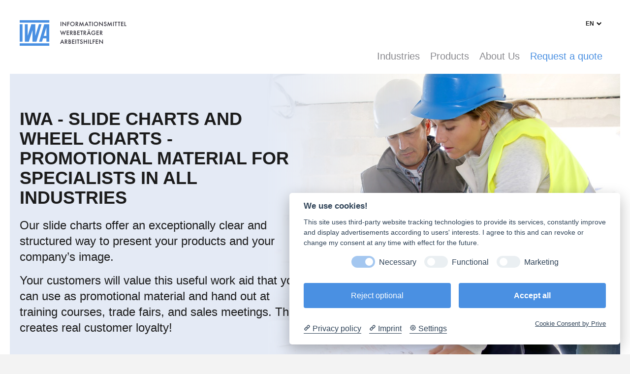

--- FILE ---
content_type: text/html; charset=UTF-8
request_url: http://iwaslidecharts.com/en
body_size: 10053
content:
<!DOCTYPE html>
<!--[if lte IE 9 ]><html class="ie hide-app"><![endif]-->
<!--[if (gt IE 9)|!(IE)]><!--> <html lang="en"> <!--<![endif]-->
<head>

  <meta charset="utf-8" />
  <meta name="viewport" content="width=device-width,initial-scale=1.0">

  <link rel="icon" href="/assets/images/favicon-256x256.png" sizes="256x256">
  <link rel="apple-touch-icon-precomposed" href="/assets/images/favicon-256x256.png">

  <meta name="msapplication-TileColor" content="#4A90E2">
  <meta name="msapplication-TileImage" content="/assets/images/favicon-256x256.png">
 
  <link rel="canonical" href="http://iwaslidecharts.com/en">
      <link rel="alternate" hreflang="de" href="https://iwa.de" />
        <link rel="alternate" hreflang="fr" href="https://iwafrance.com/fr" />
  
  <title>IWA - Slide charts and wheel charts - promotional material for specialists in all industries</title>
  <meta name="description" content="IWA - Your partner for custom made Slide Charts, Data Wheel Charts and Slide Rule Calculators, according to your specifications and needs">
  <meta name="keywords" content="Datenschieber, Datenscheiben, Rechenschieber, Tabellenschieber, slide chart, wheel chart, Ferdin, Greschner, slide ruler, Rechenscheiben, IWA, Datalizer, Data slide chart">

    <!-- Google Analytics -->
<script type="text/plain" data-cookiecategory="Google Analytics">
  (function(i,s,o,g,r,a,m){i['GoogleAnalyticsObject']=r;i[r]=i[r]||function(){
  (i[r].q=i[r].q||[]).push(arguments)},i[r].l=1*new Date();a=s.createElement(o),
  m=s.getElementsByTagName(o)[0];a.async=1;a.src=g;m.parentNode.insertBefore(a,m)
  })(window,document,'script','https://www.google-analytics.com/analytics.js','ga');

  ga('create', 'UA-120353740-2', 'auto');
  ga('send', 'pageview');
</script>

<script type="text/plain" data-cookiecategory="Google Tag Manager" async src="https://www.googletagmanager.com/gtag/js?id=UA-120353740-2"></script>
<script type="text/plain" data-cookiecategory="Google Tag Manager">
  window.dataLayer = window.dataLayer || [];
  function gtag(){dataLayer.push(arguments);}
  gtag('js', new Date());

  gtag('config', 'UA-120353740-2');
</script>
<!-- End Google Analytics -->
  
  <link href="http://iwaslidecharts.com/assets/css/main.css" rel="stylesheet">  <link href="http://iwaslidecharts.com/assets/css/app.css" rel="stylesheet">  <script src="http://iwaslidecharts.com/assets/js/main.js"></script></head>


<body class="iwa-template--home">
    <div class="iwa-wrapper">
  <header class="iwa-header">
    
    <a href="http://iwaslidecharts.com/en" class="iwa-home-link">
    <h1>
      <span class="hidden">IWA - Slide charts and wheel charts</span>
    </h1>
    </a>

          <nav class="iwa-languages" role="navigation">
      <a href="#" class="iwa-languages__toggle">
        en        <span>
          <svg width="40px" height="48px" viewBox="0 0 40 48" version="1.1" xmlns="http://www.w3.org/2000/svg" xmlns:xlink="http://www.w3.org/1999/xlink">
            <polygon class="iwa-form__select__arrow" points="19.4142136 28.8994949 24.363961 23.9497475 19.4142136 19 18 20.4142136 21.5355339 23.9497475 18 27.4852814"></polygon>
        </svg>
        </span>
      </a>
      <ul>
                <li >
          <a href="https://iwa.de?language=switch">
            de          </a>
        </li>
                <li  class="active">
          <a href="http://iwaslidecharts.com/en?language=switch">
            en          </a>
        </li>
                <li >
          <a href="https://iwafrance.com/fr?language=switch">
            fr          </a>
        </li>
              </ul>
    </nav>
    
    
<nav class="iwa-navigation">
  <a href="#" class="iwa-navigation__toggle">
    <span></span>
  </a>
  <ul class="iwa-navigation__panel">
            <li class="iwa-navigation__item iwa-navigation__item--group">
                      <a href="#" class="iwa-navigation__dropdown--toggle">Industries</a>
            <div class="iwa-dropdown" id="iwa-dropdown--Industries">
              <div class="iwa-dropdown__panel">
                <div class="iwa-dropdown__info">
                  <h2>Individual for your industry</h2>
                  <p>Understood and resolved.<br />
Your target group - our know-how</p>                </div>

                <nav class="iwa-dropdown__navigation">
                  <ul>
                    
                                                              
                                            <li class="iwa-dropdown__navigation-item iwa-dropdown__navigation-item--dark" style="background-color:#e9f1f5;">
                          <a href="http://iwaslidecharts.com/en/branchen/pharma" target="_self"><span>Pharmaceutical</span></a>
                        </li>
                                                                  
                                            <li class="iwa-dropdown__navigation-item iwa-dropdown__navigation-item--dark" style="background-color:#e3e5e6;">
                          <a href="http://iwaslidecharts.com/en/branchen/haustechnik" target="_self"><span>Building services</span></a>
                        </li>
                                                                  
                                            <li class="iwa-dropdown__navigation-item iwa-dropdown__navigation-item--light" style="background-color:#304b66;">
                          <a href="http://iwaslidecharts.com/en/branchen/maschinenbau" target="_self"><span>Mechanical engineering</span></a>
                        </li>
                                                                  
                                            <li class="iwa-dropdown__navigation-item iwa-dropdown__navigation-item--light" style="background-color:#5b7272;">
                          <a href="http://iwaslidecharts.com/en/branchen/stahlbau" target="_self"><span>Steel construction</span></a>
                        </li>
                                                                  
                                            <li class="iwa-dropdown__navigation-item iwa-dropdown__navigation-item--light" style="background-color:#3f505f;">
                          <a href="http://iwaslidecharts.com/en/branchen/anlagenbau" target="_self"><span>Plant engineering</span></a>
                        </li>
                                                                  
                                            <li class="iwa-dropdown__navigation-item iwa-dropdown__navigation-item--light" style="background-color:#9fb5d1;">
                          <a href="http://iwaslidecharts.com/en/branchen/elektrotechnik-und-elektronik" target="_self"><span>Electrical engineering</span></a>
                        </li>
                                                                  
                                            <li class="iwa-dropdown__navigation-item iwa-dropdown__navigation-item--dark" style="background-color:#dce8da;">
                          <a href="http://iwaslidecharts.com/en/branchen/landwirtschaft" target="_self"><span>Agriculture</span></a>
                        </li>
                                                                  
                                            <li class="iwa-dropdown__navigation-item iwa-dropdown__navigation-item--dark" style="background-color:#b3c6c5;">
                          <a href="http://iwaslidecharts.com/en/branchen/industrie-allgemein" target="_self"><span>General Industry</span></a>
                        </li>
                                                               <ul>
                </nav>


              </div>
            </div>
                  </li>
              <li class="iwa-navigation__item iwa-navigation__item--group">
                      <a href="#" class="iwa-navigation__dropdown--toggle">Products</a>
            <div class="iwa-dropdown" id="iwa-dropdown--Products">
              <div class="iwa-dropdown__panel">
                <div class="iwa-dropdown__info">
                  <h2>Working aids for your customers</h2>
                  <p>Practical. Useful. Inspiring.<br />
Marketing tools for practical use.</p>                </div>

                <nav class="iwa-dropdown__navigation">
                  <ul>
                    
                                                              
                                            <li class="iwa-dropdown__navigation-item iwa-dropdown__navigation-item--light" style="background-color:#474654;">
                          <a href="http://iwaslidecharts.com/en/produkte/datenschieber" target="_self"><span>Slide charts</span></a>
                        </li>
                                                                  
                                            <li class="iwa-dropdown__navigation-item iwa-dropdown__navigation-item--light" style="background-color:#82a6a7;">
                          <a href="http://iwaslidecharts.com/en/produkte/datenscheiben" target="_self"><span>Wheel charts</span></a>
                        </li>
                                                                  
                                            <li class="iwa-dropdown__navigation-item iwa-dropdown__navigation-item--dark" style="background-color:#f1f1f1;">
                          <a href="http://iwaslidecharts.com/en/produkte/webapps" target="_self"><span>Web-Apps</span></a>
                        </li>
                                                                  
                                            <li class="iwa-dropdown__navigation-item iwa-dropdown__navigation-item--dark" style="background-color:#e0dbd0;">
                          <a href="http://iwaslidecharts.com/en/produkte/schablonen-und-messgeraete" target="_self"><span>Measuring devices</span></a>
                        </li>
                                                                  
                                            <li class="iwa-dropdown__navigation-item iwa-dropdown__navigation-item--dark" style="background-color:#deebff;">
                          <a href="http://iwaslidecharts.com/en/produkte/iwa-flugrechner" target="_self"><span>IWA Flight computer</span></a>
                        </li>
                                                                  
                                            <li class="iwa-dropdown__navigation-item iwa-dropdown__navigation-item--light" style="background-color:#adb8c7;">
                          <a href="http://iwaslidecharts.com/en/produkte/wandkalender" target="_self"><span>IWA Wandkalender</span></a>
                        </li>
                                                                  
                                            <li class="iwa-dropdown__navigation-item iwa-dropdown__navigation-item--light" style="background-color:#b6c7d4;">
                          <a href="" target="_blank"><span>Datenschieber Einzelverkauf</span></a>
                        </li>
                                                                  
                                            <li class="iwa-dropdown__navigation-item iwa-dropdown__navigation-item--light" style="background-color:#585f63;">
                          <a href="https://facevisorshield.com/?language=switch" target="_blank"><span>Spit protection walls and Face Shields</span></a>
                        </li>
                                                               <ul>
                </nav>


              </div>
            </div>
                  </li>
              <li class="iwa-navigation__item iwa-navigation__item--group">
                      <a href="#" class="iwa-navigation__dropdown--toggle">About Us</a>
            <div class="iwa-dropdown" id="iwa-dropdown--About Us">
              <div class="iwa-dropdown__panel">
                <div class="iwa-dropdown__info">
                  <h2>About us</h2>
                  <p>Useful information about our company.</p>                </div>

                <nav class="iwa-dropdown__navigation">
                  <ul>
                    
                                                              
                                            <li class="iwa-dropdown__navigation-item iwa-dropdown__navigation-item--dark" style="background-color:#f3f2f2;">
                          <a href="http://iwaslidecharts.com/en/unternehmen/ueber-uns" target="_self"><span>Company details</span></a>
                        </li>
                                                                  
                                            <li class="iwa-dropdown__navigation-item iwa-dropdown__navigation-item--light" style="background-color:#5a90dc;">
                          <a href="http://iwaslidecharts.com/en/unternehmen/referenzen" target="_self"><span>References</span></a>
                        </li>
                                                                  
                                            <li class="iwa-dropdown__navigation-item iwa-dropdown__navigation-item--" style="background-color:#f7f7f7;">
                          <a href="http://iwaslidecharts.com/en/unternehmen/kontakt" target="_self"><span>Contact</span></a>
                        </li>
                                                               <ul>
                </nav>


              </div>
            </div>
                  </li>
              <li class="iwa-navigation__item iwa-navigation__item--request">
                      <a  href="http://iwaslidecharts.com/en/anfrage">Request a quote</a>
                  </li>
        </ul>
</nav>  </header>
  

<section class="iwa-teaser " style="background-color:#e4eaf5;">
  <div class="iwa-container">
          <style>
          .iwa-teaser__background--color-6976306cc85d5 { 
            background-image: linear-gradient(to right, #e4eaf5 0%, #e4eaf5 60%, #e4eaf5);
            background: -moz-linear-gradient(left, #e4eaf5FF 0%, #e4eaf5FF 60%, #e4eaf500 100%); 
            background: -webkit-linear-gradient(left, #e4eaf5FF 0%,#e4eaf5FF 60%,#e4eaf500 100%);
            background: linear-gradient(to right, #e4eaf5FF 0%, #e4eaf5FF 60%,#e4eaf500 100%); */
          }
          
                    .iwa-teaser__background--image-6976306cc85d5 {
            background-image: url('http://iwaslidecharts.com/media/pages/home/3bea655e27-1714917459/iwa_startbild.jpg');
          }
                  </style>
      <div class="iwa-teaser__background iwa-teaser__background-6976306cc85d5">
  
  <div class="iwa-teaser__background--color iwa-teaser__background--color-6976306cc85d5"></div>
  <div class="iwa-teaser__background--image iwa-teaser__background--image-6976306cc85d5"></div>

</div>  <div class="iwa-teaser__content">
    <h1>IWA - Slide charts and wheel charts - promotional material for specialists in all industries</h1>
    <p>Our slide charts offer an exceptionally clear and structured way to present your products and your company’s image. </p>
<p>Your customers will value this useful work aid that you can use as promotional material and hand out at training courses, trade fairs, and sales meetings. This creates real customer loyalty!</p>  </div>
  </div>
</section>

<section class="iwa-home-list">
  <div class="iwa-container">
    <div class="iwa-home-list__info">
      <h2>Tailored to your industry</h2>
      <p>Since 1924, we have been developing and producing promotional material and work aids for numerous customers from a wide range of industries.<br />
Let us find out how we can help you.</p>      
<form method="post" action="http://iwaslidecharts.com/en/anfrage">
  <input type="hidden" name="leadpath" value="http://iwaslidecharts.com/en">
  <input type="hidden" name="leadtile" value="promotional material for specialists in all industries">
    <button type="submit" class="iwa-button iwa-button--primary">Inquiry</button>
</form>
    </div>

    <nav class="iwa-home-list__list">
        <ul>
            
        <li class="iwa-home-list__list-item"><a href="http://iwaslidecharts.com/en/branchen/pharma">Pharmaceutical</a><svg class="iwa-home-list__icon" width="44px" height="44px" viewBox="0 0 44 44" version="1.1" xmlns="http://www.w3.org/2000/svg" xmlns:xlink="http://www.w3.org/1999/xlink">
  <g id="Artboard" stroke="none" stroke-width="1" fill="none" fill-rule="evenodd">
      <path d="M28.1213203,19 L25.5355339,16.4142136 L26.9497475,15 L31.8994949,19.9497475 L30.4852814,21.363961 L26.9497475,24.8994949 L25.5355339,23.4852814 L28.0208153,21 L9,21 L9,19 L28.1213203,19 Z M29,19.8786797 L29,20.0208153 L29.0710678,19.9497475 L29,19.8786797 Z" fill="#FFFFFF"></path>
  </g>
</svg></li>
                      
        <li class="iwa-home-list__list-item"><a href="http://iwaslidecharts.com/en/branchen/haustechnik">Building services</a><svg class="iwa-home-list__icon" width="44px" height="44px" viewBox="0 0 44 44" version="1.1" xmlns="http://www.w3.org/2000/svg" xmlns:xlink="http://www.w3.org/1999/xlink">
  <g id="Artboard" stroke="none" stroke-width="1" fill="none" fill-rule="evenodd">
      <path d="M28.1213203,19 L25.5355339,16.4142136 L26.9497475,15 L31.8994949,19.9497475 L30.4852814,21.363961 L26.9497475,24.8994949 L25.5355339,23.4852814 L28.0208153,21 L9,21 L9,19 L28.1213203,19 Z M29,19.8786797 L29,20.0208153 L29.0710678,19.9497475 L29,19.8786797 Z" fill="#FFFFFF"></path>
  </g>
</svg></li>
                      
        <li class="iwa-home-list__list-item"><a href="http://iwaslidecharts.com/en/branchen/maschinenbau">Mechanical engineering</a><svg class="iwa-home-list__icon" width="44px" height="44px" viewBox="0 0 44 44" version="1.1" xmlns="http://www.w3.org/2000/svg" xmlns:xlink="http://www.w3.org/1999/xlink">
  <g id="Artboard" stroke="none" stroke-width="1" fill="none" fill-rule="evenodd">
      <path d="M28.1213203,19 L25.5355339,16.4142136 L26.9497475,15 L31.8994949,19.9497475 L30.4852814,21.363961 L26.9497475,24.8994949 L25.5355339,23.4852814 L28.0208153,21 L9,21 L9,19 L28.1213203,19 Z M29,19.8786797 L29,20.0208153 L29.0710678,19.9497475 L29,19.8786797 Z" fill="#FFFFFF"></path>
  </g>
</svg></li>
                      
        <li class="iwa-home-list__list-item"><a href="http://iwaslidecharts.com/en/branchen/stahlbau">Steel construction</a><svg class="iwa-home-list__icon" width="44px" height="44px" viewBox="0 0 44 44" version="1.1" xmlns="http://www.w3.org/2000/svg" xmlns:xlink="http://www.w3.org/1999/xlink">
  <g id="Artboard" stroke="none" stroke-width="1" fill="none" fill-rule="evenodd">
      <path d="M28.1213203,19 L25.5355339,16.4142136 L26.9497475,15 L31.8994949,19.9497475 L30.4852814,21.363961 L26.9497475,24.8994949 L25.5355339,23.4852814 L28.0208153,21 L9,21 L9,19 L28.1213203,19 Z M29,19.8786797 L29,20.0208153 L29.0710678,19.9497475 L29,19.8786797 Z" fill="#FFFFFF"></path>
  </g>
</svg></li>
                </ul><ul>
                      
        <li class="iwa-home-list__list-item"><a href="http://iwaslidecharts.com/en/branchen/anlagenbau">Plant engineering</a><svg class="iwa-home-list__icon" width="44px" height="44px" viewBox="0 0 44 44" version="1.1" xmlns="http://www.w3.org/2000/svg" xmlns:xlink="http://www.w3.org/1999/xlink">
  <g id="Artboard" stroke="none" stroke-width="1" fill="none" fill-rule="evenodd">
      <path d="M28.1213203,19 L25.5355339,16.4142136 L26.9497475,15 L31.8994949,19.9497475 L30.4852814,21.363961 L26.9497475,24.8994949 L25.5355339,23.4852814 L28.0208153,21 L9,21 L9,19 L28.1213203,19 Z M29,19.8786797 L29,20.0208153 L29.0710678,19.9497475 L29,19.8786797 Z" fill="#FFFFFF"></path>
  </g>
</svg></li>
                      
        <li class="iwa-home-list__list-item"><a href="http://iwaslidecharts.com/en/branchen/elektrotechnik-und-elektronik">Electrical engineering</a><svg class="iwa-home-list__icon" width="44px" height="44px" viewBox="0 0 44 44" version="1.1" xmlns="http://www.w3.org/2000/svg" xmlns:xlink="http://www.w3.org/1999/xlink">
  <g id="Artboard" stroke="none" stroke-width="1" fill="none" fill-rule="evenodd">
      <path d="M28.1213203,19 L25.5355339,16.4142136 L26.9497475,15 L31.8994949,19.9497475 L30.4852814,21.363961 L26.9497475,24.8994949 L25.5355339,23.4852814 L28.0208153,21 L9,21 L9,19 L28.1213203,19 Z M29,19.8786797 L29,20.0208153 L29.0710678,19.9497475 L29,19.8786797 Z" fill="#FFFFFF"></path>
  </g>
</svg></li>
                      
        <li class="iwa-home-list__list-item"><a href="http://iwaslidecharts.com/en/branchen/landwirtschaft">Agriculture</a><svg class="iwa-home-list__icon" width="44px" height="44px" viewBox="0 0 44 44" version="1.1" xmlns="http://www.w3.org/2000/svg" xmlns:xlink="http://www.w3.org/1999/xlink">
  <g id="Artboard" stroke="none" stroke-width="1" fill="none" fill-rule="evenodd">
      <path d="M28.1213203,19 L25.5355339,16.4142136 L26.9497475,15 L31.8994949,19.9497475 L30.4852814,21.363961 L26.9497475,24.8994949 L25.5355339,23.4852814 L28.0208153,21 L9,21 L9,19 L28.1213203,19 Z M29,19.8786797 L29,20.0208153 L29.0710678,19.9497475 L29,19.8786797 Z" fill="#FFFFFF"></path>
  </g>
</svg></li>
                      
        <li class="iwa-home-list__list-item"><a href="http://iwaslidecharts.com/en/branchen/industrie-allgemein">General Industry</a><svg class="iwa-home-list__icon" width="44px" height="44px" viewBox="0 0 44 44" version="1.1" xmlns="http://www.w3.org/2000/svg" xmlns:xlink="http://www.w3.org/1999/xlink">
  <g id="Artboard" stroke="none" stroke-width="1" fill="none" fill-rule="evenodd">
      <path d="M28.1213203,19 L25.5355339,16.4142136 L26.9497475,15 L31.8994949,19.9497475 L30.4852814,21.363961 L26.9497475,24.8994949 L25.5355339,23.4852814 L28.0208153,21 L9,21 L9,19 L28.1213203,19 Z M29,19.8786797 L29,20.0208153 L29.0710678,19.9497475 L29,19.8786797 Z" fill="#FFFFFF"></path>
  </g>
</svg></li>
                          </ul>
    </nav>
  </div>
</section><section class="iwa-home-slider">

<ul class="iwa-home-slider__slider" data-current="0">
      
    <li class="iwa-home-slider__item iwa-teaser iwa-teaser--light  is-active" id="iwa-home-slider__item--0" style="background-color:#474654;">
                <style>
          .iwa-teaser__background--color-6976306cc9dd3 { 
            background-image: linear-gradient(to right, #474654 0%, #474654 60%, #474654);
            background: -moz-linear-gradient(left, #474654FF 0%, #474654FF 60%, #47465400 100%); 
            background: -webkit-linear-gradient(left, #474654FF 0%,#474654FF 60%,#47465400 100%);
            background: linear-gradient(to right, #474654FF 0%, #474654FF 60%,#47465400 100%); */
          }
          
                    .iwa-teaser__background--image-6976306cc9dd3 {
            background-image: url('http://iwaslidecharts.com/media/pages/produkte/datenschieber/90066a6ca0-1714917341/iwa-datenschieber.jpg');
          }
                  </style>
      <div class="iwa-teaser__background iwa-teaser__background-6976306cc9dd3">
  
  <div class="iwa-teaser__background--color iwa-teaser__background--color-6976306cc9dd3"></div>
  <div class="iwa-teaser__background--image iwa-teaser__background--image-6976306cc9dd3"></div>

</div>        <div class="iwa-home-slider__content">
          <div class="iwa-home-slider__teaser">
          <h2>IWA -  Slide charts and wheel charts</h2>
          <p>Manufactured according to your specifications and wishes</p>          <a href="http://iwaslidecharts.com/en/produkte/datenschieber" target="_self" class="iwa-button iwa-button--primary">Slide charts</a>          </div>
        </div>
    </li>
        
    <li class="iwa-home-slider__item iwa-teaser iwa-teaser--light " id="iwa-home-slider__item--1" style="background-color:#82a6a7;">
                <style>
          .iwa-teaser__background--color-6976306cc9efb { 
            background-image: linear-gradient(to right, #82a6a7 0%, #82a6a7 60%, #82a6a7);
            background: -moz-linear-gradient(left, #82a6a7FF 0%, #82a6a7FF 60%, #82a6a700 100%); 
            background: -webkit-linear-gradient(left, #82a6a7FF 0%,#82a6a7FF 60%,#82a6a700 100%);
            background: linear-gradient(to right, #82a6a7FF 0%, #82a6a7FF 60%,#82a6a700 100%); */
          }
          
                    .iwa-teaser__background--image-6976306cc9efb {
            background-image: url('http://iwaslidecharts.com/media/pages/produkte/datenscheiben/d39c6dab13-1714917475/iwa-datenscheiben.jpg');
          }
                  </style>
      <div class="iwa-teaser__background iwa-teaser__background-6976306cc9efb">
  
  <div class="iwa-teaser__background--color iwa-teaser__background--color-6976306cc9efb"></div>
  <div class="iwa-teaser__background--image iwa-teaser__background--image-6976306cc9efb"></div>

</div>        <div class="iwa-home-slider__content">
          <div class="iwa-home-slider__teaser">
          <h2>IWA - Wheel charts</h2>
          <p>Manufactured according to your specifications and wishes</p>          <a href="http://iwaslidecharts.com/en/produkte/datenscheiben" target="_self" class="iwa-button iwa-button--primary">Wheel charts</a>          </div>
        </div>
    </li>
        
    <li class="iwa-home-slider__item iwa-teaser iwa-teaser--dark " id="iwa-home-slider__item--2" style="background-color:#f1f1f1;">
                <style>
          .iwa-teaser__background--color-6976306cc9fe9 { 
            background-image: linear-gradient(to right, #f1f1f1 0%, #f1f1f1 60%, #f1f1f1);
            background: -moz-linear-gradient(left, #f1f1f1FF 0%, #f1f1f1FF 60%, #f1f1f100 100%); 
            background: -webkit-linear-gradient(left, #f1f1f1FF 0%,#f1f1f1FF 60%,#f1f1f100 100%);
            background: linear-gradient(to right, #f1f1f1FF 0%, #f1f1f1FF 60%,#f1f1f100 100%); */
          }
          
                    .iwa-teaser__background--image-6976306cc9fe9 {
            background-image: url('http://iwaslidecharts.com/media/pages/produkte/webapps/2ce0280f72-1714917332/iwa-webapps.jpg');
          }
                  </style>
      <div class="iwa-teaser__background iwa-teaser__background-6976306cc9fe9">
  
  <div class="iwa-teaser__background--color iwa-teaser__background--color-6976306cc9fe9"></div>
  <div class="iwa-teaser__background--image iwa-teaser__background--image-6976306cc9fe9"></div>

</div>        <div class="iwa-home-slider__content">
          <div class="iwa-home-slider__teaser">
          <h2>Digital slide charts and wheels</h2>
          <p>Whether for Smartphone, a tablet solution, or a desktop application -<br />
we develop the fitting software for your Slide chart!</p>          <a href="http://iwaslidecharts.com/en/produkte/webapps" target="_self" class="iwa-button iwa-button--primary">Web-Apps</a>          </div>
        </div>
    </li>
        
    <li class="iwa-home-slider__item iwa-teaser iwa-teaser--dark " id="iwa-home-slider__item--3" style="background-color:#e0dbd0;">
                <style>
          .iwa-teaser__background--color-6976306cca0e7 { 
            background-image: linear-gradient(to right, #e0dbd0 0%, #e0dbd0 60%, #e0dbd0);
            background: -moz-linear-gradient(left, #e0dbd0FF 0%, #e0dbd0FF 60%, #e0dbd000 100%); 
            background: -webkit-linear-gradient(left, #e0dbd0FF 0%,#e0dbd0FF 60%,#e0dbd000 100%);
            background: linear-gradient(to right, #e0dbd0FF 0%, #e0dbd0FF 60%,#e0dbd000 100%); */
          }
          
                    .iwa-teaser__background--image-6976306cca0e7 {
            background-image: url('http://iwaslidecharts.com/media/pages/produkte/schablonen-und-messgeraete/f627ff271e-1714917410/iwa-zeichenschablonen.png');
          }
                  </style>
      <div class="iwa-teaser__background iwa-teaser__background-6976306cca0e7">
  
  <div class="iwa-teaser__background--color iwa-teaser__background--color-6976306cca0e7"></div>
  <div class="iwa-teaser__background--image iwa-teaser__background--image-6976306cca0e7"></div>

</div>        <div class="iwa-home-slider__content">
          <div class="iwa-home-slider__teaser">
          <h2>Drawing templates and measuring devices</h2>
          <p>Promotional material for measuring, designing, and planning</p>          <a href="http://iwaslidecharts.com/en/produkte/schablonen-und-messgeraete" target="_self" class="iwa-button iwa-button--primary">Measuring devices</a>          </div>
        </div>
    </li>
        
    <li class="iwa-home-slider__item iwa-teaser iwa-teaser--dark " id="iwa-home-slider__item--4" style="background-color:#deebff;">
                <style>
          .iwa-teaser__background--color-6976306cca1e5 { 
            background-image: linear-gradient(to right, #deebff 0%, #deebff 60%, #deebff);
            background: -moz-linear-gradient(left, #deebffFF 0%, #deebffFF 60%, #deebff00 100%); 
            background: -webkit-linear-gradient(left, #deebffFF 0%,#deebffFF 60%,#deebff00 100%);
            background: linear-gradient(to right, #deebffFF 0%, #deebffFF 60%,#deebff00 100%); */
          }
          
                    .iwa-teaser__background--image-6976306cca1e5 {
            background-image: url('http://iwaslidecharts.com/media/pages/produkte/iwa-flugrechner/14f6267960-1714917561/iwa-flugrechner.jpg');
          }
                  </style>
      <div class="iwa-teaser__background iwa-teaser__background-6976306cca1e5">
  
  <div class="iwa-teaser__background--color iwa-teaser__background--color-6976306cca1e5"></div>
  <div class="iwa-teaser__background--image iwa-teaser__background--image-6976306cca1e5"></div>

</div>        <div class="iwa-home-slider__content">
          <div class="iwa-home-slider__teaser">
          <h2>IWA Flight Computer for Simple and Precise Flight Navigation</h2>
          <p><a href="https://flugrechner.de/">www.flight-computer.com</a></p>          <a href="http://iwaslidecharts.com/en/produkte/iwa-flugrechner" target="_self" class="iwa-button iwa-button--primary">IWA Flight computer</a>          </div>
        </div>
    </li>
        
    <li class="iwa-home-slider__item iwa-teaser iwa-teaser--light " id="iwa-home-slider__item--5" style="background-color:#adb8c7;">
                <style>
          .iwa-teaser__background--color-6976306ccaebd { 
            background-image: linear-gradient(to right, #adb8c7 0%, #adb8c7 60%, #adb8c7);
            background: -moz-linear-gradient(left, #adb8c7FF 0%, #adb8c7FF 60%, #adb8c700 100%); 
            background: -webkit-linear-gradient(left, #adb8c7FF 0%,#adb8c7FF 60%,#adb8c700 100%);
            background: linear-gradient(to right, #adb8c7FF 0%, #adb8c7FF 60%,#adb8c700 100%); */
          }
          
                    .iwa-teaser__background--image-6976306ccaebd {
            background-image: url('http://iwaslidecharts.com/media/pages/produkte/wandkalender/33cf0c92b6-1714917365/iwa-wandkalender.jpg');
          }
                  </style>
      <div class="iwa-teaser__background iwa-teaser__background-6976306ccaebd">
  
  <div class="iwa-teaser__background--color iwa-teaser__background--color-6976306ccaebd"></div>
  <div class="iwa-teaser__background--image iwa-teaser__background--image-6976306ccaebd"></div>

</div>        <div class="iwa-home-slider__content">
          <div class="iwa-home-slider__teaser">
          <h2>Wandkalender als Jahres- und Urlaubsplaner</h2>
          <p><strong><a href="https://wandkalender.de">www.wandkalender.de</a></strong></p>          <a href="http://iwaslidecharts.com/en/produkte/wandkalender" target="_self" class="iwa-button iwa-button--primary">IWA Wandkalender</a>          </div>
        </div>
    </li>
        
    <li class="iwa-home-slider__item iwa-teaser iwa-teaser--light " id="iwa-home-slider__item--6" style="background-color:#b6c7d4;">
                <style>
          .iwa-teaser__background--color-6976306ccb0de { 
            background-image: linear-gradient(to right, #b6c7d4 0%, #b6c7d4 60%, #b6c7d4);
            background: -moz-linear-gradient(left, #b6c7d4FF 0%, #b6c7d4FF 60%, #b6c7d400 100%); 
            background: -webkit-linear-gradient(left, #b6c7d4FF 0%,#b6c7d4FF 60%,#b6c7d400 100%);
            background: linear-gradient(to right, #b6c7d4FF 0%, #b6c7d4FF 60%,#b6c7d400 100%); */
          }
          
                    .iwa-teaser__background--image-6976306ccb0de {
            background-image: url('http://iwaslidecharts.com/media/pages/produkte/Einzelverkauf/8c7b32bd86-1714917439/ds-fuer-techniker_klein.jpg');
          }
                  </style>
      <div class="iwa-teaser__background iwa-teaser__background-6976306ccb0de">
  
  <div class="iwa-teaser__background--color iwa-teaser__background--color-6976306ccb0de"></div>
  <div class="iwa-teaser__background--image iwa-teaser__background--image-6976306ccb0de"></div>

</div>        <div class="iwa-home-slider__content">
          <div class="iwa-home-slider__teaser">
          <h2>Datenschieber im Einzel- abverkauf</h2>
          <p><a href="https://www.datenschieber.de">www.datenschieber.de</a></p>          <a href="http://iwaslidecharts.com/en/produkte/Einzelverkauf" target="_self" class="iwa-button iwa-button--primary">Datenschieber Einzelverkauf</a>          </div>
        </div>
    </li>
        
    <li class="iwa-home-slider__item iwa-teaser iwa-teaser--light " id="iwa-home-slider__item--7" style="background-color:#585f63;">
        <div class="iwa-teaser__background iwa-teaser__background-6976306ccb2e7">
  
  <div class="iwa-teaser__background--color iwa-teaser__background--color-6976306ccb2e7"></div>
  <div class="iwa-teaser__background--image iwa-teaser__background--image-6976306ccb2e7"></div>

</div>        <div class="iwa-home-slider__content">
          <div class="iwa-home-slider__teaser">
          <h2>INFEKTIONSSCHUTZ- KUNSTSTOFFSCHEIBEN ALS THEKENAUFSTELLER</h2>
          <p>Sicherheit geht vor! Thekenaufsteller mit Durchreiche zum Schutz von Mitarbeitern, Kunden und der Allgemeinheit gegen Grippe- und Krankheitserreger, wie z.B. Corona-Virus oder Infektionen.</p>          <a href="http://iwaslidecharts.com/en/produkte/spuckschutz-kunststoffscheiben" target="_self" class="iwa-button iwa-button--primary">Spit protection walls and Face Shields</a>          </div>
        </div>
    </li>
      </ul>
<div class="iwa-pagination">
    <ul>
      <li>
        <a href="#" class="iwa-pagination__move-button iwa-pagination__move-button--prev" data-step="-1">
          <svg width="30px" height="24px" viewBox="0 0 30 24" version="1.1" xmlns="http://www.w3.org/2000/svg" xmlns:xlink="http://www.w3.org/1999/xlink">
  <polygon class="iwa-pagination__move-button-icon" points="7.77817459 11 10.363961 8.41421356 8.94974747 7 4 11.9497475 8.94974747 16.8994949 10.363961 15.4852814 7.87867966 13 26.5 13 26.5 11"></polygon>
</svg>        </a>
      </li>
      <li class="iwa-pagination__item"><a class="is-active" href="#" data-step="0"><span></span></a></li><li class="iwa-pagination__item"><a class="" href="#" data-step="1"><span></span></a></li><li class="iwa-pagination__item"><a class="" href="#" data-step="2"><span></span></a></li><li class="iwa-pagination__item"><a class="" href="#" data-step="3"><span></span></a></li><li class="iwa-pagination__item"><a class="" href="#" data-step="4"><span></span></a></li><li class="iwa-pagination__item"><a class="" href="#" data-step="5"><span></span></a></li><li class="iwa-pagination__item"><a class="" href="#" data-step="6"><span></span></a></li><li class="iwa-pagination__item"><a class="" href="#" data-step="7"><span></span></a></li>      <li>
        <a href="#" class="iwa-pagination__move-button iwa-pagination__move-button--next" data-step="1">
          <svg width="30px" height="24px" viewBox="0 0 30 24" version="1.1" xmlns="http://www.w3.org/2000/svg" xmlns:xlink="http://www.w3.org/1999/xlink">
  <polygon class="iwa-pagination__move-button-icon" transform="translate(14.750000, 11.949747) scale(-1, 1) translate(-14.750000, -11.949747) " points="7.27817459 11 9.86396103 8.41421356 8.44974747 7 3.5 11.9497475 8.44974747 16.8994949 9.86396103 15.4852814 7.37867966 13 26 13 26 11"></polygon>
</svg>        </a>
      </li>
    </ul>
  </div>
</section>

  <footer class="iwa-footer">
    <div class="iwa-footer__content">

      <div class="iwa-footer__contact">
        <a href="http://iwa.de" title="IWA - F. Riehle GmbH" target="_blank">
    <svg class="iwa-logo" width="60px" height="52px" viewBox="0 0 60 52" version="1.1" xmlns="http://www.w3.org/2000/svg" xmlns:xlink="http://www.w3.org/1999/xlink">
        <g id="iwa-logo" >
            <polygon points="10 8 15.6873536 8 15.6873536 31.4057611 22.9909133 8 31.0206557 8 31.0206557 31.4057611 38.3323653 8 43.5915691 8 33.2684778 43.3921311 25.3300703 43.3921311 25.3300703 19.9891803 17.9559719 43.3921311 10 43.3921311"></polygon>
            <polygon points="0 0 0 5 60 5 60 8.10982978e-15"></polygon>
            <polygon points="0 47 0 52 60 52 60 47"></polygon>
            <polygon points="6.98894494e-15 8 0 43.3905855 5.68074941 43.3905855 5.68074941 8"></polygon>
            <path d="M39.5699997,43.3921311 L49.8859248,8 L59.9792737,8 L59.9792737,43.3921311 L54.2919201,43.3921311 L54.2919201,36.59274 L47.460913,36.59274 L45.4744493,43.3921311 L39.5699997,43.3921311 Z M48.9014751,31.6502576 L54.2919201,31.6502576 L54.2919201,14.1989696 L48.9014751,31.6502576 Z"></path>
        </g>
    </svg>
</a>        <div class="iwa-footer__address">
          <b>IWA - F. Riehle GmbH</b><br>
          Rotebühlstr. 55<br>
          D-70178 Stuttgart        </div>
        <dl class="iwa-footer__communication">
                    <dt>Phone</dt><dd>+49 711 - 3 46 88 0</dd>
                    <dt>Fax</dt><dd>+49 711 - 3 46 88 80</dd>
          <dt>E-Mail</dt><dd><a href="mailto:info@iwa.de">info@iwa.de</a></dd>
        </dl>
      </div>

      <div class="iwa-footer__navigation">
      <section>
    <h4>Industries</h4>
    <nav class="iwa-footer__navigation-list">
      <ul>
              <li class="iwa-footer__navigation-item"><a href="http://iwaslidecharts.com/en/branchen/pharma" target="_self">Pharmaceutical</a></li>        
              <li class="iwa-footer__navigation-item"><a href="http://iwaslidecharts.com/en/branchen/haustechnik" target="_self">Building services</a></li>        
              <li class="iwa-footer__navigation-item"><a href="http://iwaslidecharts.com/en/branchen/maschinenbau" target="_self">Mechanical engineering</a></li>        
              <li class="iwa-footer__navigation-item"><a href="http://iwaslidecharts.com/en/branchen/stahlbau" target="_self">Steel construction</a></li>        
              <li class="iwa-footer__navigation-item"><a href="http://iwaslidecharts.com/en/branchen/anlagenbau" target="_self">Plant engineering</a></li>        
              <li class="iwa-footer__navigation-item"><a href="http://iwaslidecharts.com/en/branchen/elektrotechnik-und-elektronik" target="_self">Electrical engineering</a></li>        
              <li class="iwa-footer__navigation-item"><a href="http://iwaslidecharts.com/en/branchen/landwirtschaft" target="_self">Agriculture</a></li>        
              <li class="iwa-footer__navigation-item"><a href="http://iwaslidecharts.com/en/branchen/industrie-allgemein" target="_self">General Industry</a></li>        
            </ul>
    </nav>
  </section>
      </div>      <div class="iwa-footer__navigation">
      <section>
    <h4>Products</h4>
    <nav class="iwa-footer__navigation-list">
      <ul>
              <li class="iwa-footer__navigation-item"><a href="http://iwaslidecharts.com/en/produkte/datenschieber" target="_self">Slide charts</a></li>        
              <li class="iwa-footer__navigation-item"><a href="http://iwaslidecharts.com/en/produkte/datenscheiben" target="_self">Wheel charts</a></li>        
              <li class="iwa-footer__navigation-item"><a href="http://iwaslidecharts.com/en/produkte/webapps" target="_self">Web-Apps</a></li>        
              <li class="iwa-footer__navigation-item"><a href="http://iwaslidecharts.com/en/produkte/schablonen-und-messgeraete" target="_self">Measuring devices</a></li>        
              <li class="iwa-footer__navigation-item"><a href="http://iwaslidecharts.com/en/produkte/iwa-flugrechner" target="_self">IWA Flight computer</a></li>        
              <li class="iwa-footer__navigation-item"><a href="http://iwaslidecharts.com/en/produkte/wandkalender" target="_self">IWA Wandkalender</a></li>        
              <li class="iwa-footer__navigation-item"><a href="" target="_blank">Datenschieber Einzelverkauf</a></li>        
              <li class="iwa-footer__navigation-item"><a href="https://facevisorshield.com/?language=switch" target="_blank">Spit protection walls and Face Shields</a></li>        
            </ul>
    </nav>
  </section>
      </div>      <div class="iwa-footer__navigation">
      <section>
    <h4>About Us</h4>
    <nav class="iwa-footer__navigation-list">
      <ul>
              <li class="iwa-footer__navigation-item"><a href="http://iwaslidecharts.com/en/unternehmen/ueber-uns" target="_self">Company details</a></li>        
              <li class="iwa-footer__navigation-item"><a href="http://iwaslidecharts.com/en/unternehmen/referenzen" target="_self">References</a></li>        
              <li class="iwa-footer__navigation-item"><a href="http://iwaslidecharts.com/en/unternehmen/kontakt" target="_self">Contact</a></li>        
            </ul>
    </nav>
  </section>
      </div>    </div>

    <div class="iwa-footer__info">
      <div class="iwa-footer__copyright"><p>© 2026, IWA - F. Riehle GmbH</p></div>
      <div class="iwa-footer__nav">
            <nav>
        <ul class="iwa-footer__nav-list">
                      <li><a href="http://iwaslidecharts.com/en/impressum" target="_blank">Imprint</a></li>
                      <li><a href="http://iwaslidecharts.com/en/agb" target="_blank">GTC</a></li>
                      <li><a href="http://iwaslidecharts.com/en/widerrufsbelehrung" target="_blank">Cancellation</a></li>
                      <li><a href="http://iwaslidecharts.com/en/data-protection" target="_blank">Data Protection Declaration</a></li>
                      <li><a href="#" data-cc="c-settings">Cookies</a></li>
        </ul>
      </nav>
    </div>
    <div class="iwa-footer__social">
      <ul class="iwa-footer__social-list">
        <li>
          <a href="https://www.facebook.com/IWA-FRiehle-GmbH-Co-KG-1913083618944473/" target="_blank" class="iwa-social iwa-social--facebook">
            <svg width="29px" height="29px" viewBox="0 0 29 29" version="1.1" xmlns="http://www.w3.org/2000/svg" xmlns:xlink="http://www.w3.org/1999/xlink">
              <g id="flogo-RGB-HEX-Blk-58" fill-rule="nonzero">
                  <path d="M27.4,0 L1.6,0 C0.7163444,-5.41083001e-17 1.082166e-16,0.7163444 0,1.6 L0,27.4 C1.082166e-16,28.2836556 0.7163444,29 1.6,29 L15.5,29 L15.5,17.785 L11.725,17.785 L11.725,13.395 L15.5,13.395 L15.5,10.165 C15.5,6.42 17.79,4.38 21.13,4.38 C22.2555369,4.37754542 23.3804239,4.43429046 24.5,4.55 L24.5,8.465 L22.2,8.465 C20.38,8.465 20.025,9.325 20.025,10.595 L20.025,13.39 L24.375,13.39 L23.81,17.78 L20,17.78 L20,29 L27.4,29 C28.2836556,29 29,28.2836556 29,27.4 L29,1.6 C29,0.7163444 28.2836556,5.41083001e-17 27.4,0 Z" id="Path" fill="#000000"></path>
              </g>
            </svg>
          </a>
        </li>
        <li>
          <a href="https://www.instagram.com/iwa_datenschieber" target="_blank" class="iwa-social iwa-social--instagram">
            <svg width="29px" height="29px" viewBox="0 0 29 29" version="1.1" xmlns="http://www.w3.org/2000/svg" xmlns:xlink="http://www.w3.org/1999/xlink">
              <g  stroke="none" stroke-width="1" fill="none" fill-rule="evenodd">
                <path d="M14.4667218,0.0574314851 C18.3956762,0.0574314851 18.8882743,0.0740849505 20.431304,0.144488911 C21.9711752,0.214720594 23.0227554,0.459296832 23.943003,0.816944356 C24.8943178,1.18659386 25.7010921,1.68125921 26.5053396,2.48550673 C27.3096446,3.28981168 27.8042525,4.09658594 28.1739594,5.04784337 C28.5316069,5.96809089 28.7761832,7.01967109 28.8464149,8.55954238 C28.9168188,10.1025721 28.9334723,10.5952275 28.9334723,14.5241246 C28.9334723,18.453079 28.9168188,18.9457345 28.8464149,20.4887642 C28.7761832,22.028578 28.5316069,23.0802156 28.1739594,24.0004057 C27.8042525,24.9517206 27.3096446,25.7584949 26.5053396,26.5627424 C25.7010921,27.3670473 24.8943178,27.8616552 23.943003,28.2314196 C23.0227554,28.5890097 21.9711752,28.8335859 20.431304,28.903875 C18.8882743,28.9742216 18.3956762,28.990875 14.4667218,28.990875 C10.5378248,28.990875 10.0451119,28.9742216 8.5021396,28.903875 C6.96226832,28.8335859 5.91068812,28.5890097 4.99044059,28.2314196 C4.03918317,27.8616552 3.23235149,27.3670473 2.42810396,26.5627424 C1.62379901,25.7584949 1.12919109,24.9516632 0.759484158,24.0004057 C0.401836634,23.0802156 0.157317822,22.028578 0.0870287129,20.4887642 C0.0166247525,18.9457345 2.87128713e-05,18.453079 2.87128713e-05,14.5241246 C2.87128713e-05,10.5951701 0.0166247525,10.1025721 0.0870287129,8.55954238 C0.157317822,7.01967109 0.401836634,5.96809089 0.759484158,5.04784337 C1.12919109,4.09658594 1.62379901,3.28981168 2.42810396,2.48550673 C3.23235149,1.68125921 4.03918317,1.18659386 4.99044059,0.816944356 C5.91068812,0.459296832 6.96226832,0.214720594 8.5021396,0.144488911 C10.0451119,0.0740849505 10.5378248,0.0574314851 14.4667218,0.0574314851 Z M14.4667218,2.66404337 C10.6039218,2.66404337 10.1464109,2.67874436 8.62089604,2.74834436 C7.21046238,2.81271861 6.44440297,3.04839386 5.93463465,3.24651267 C5.25942277,3.50894832 4.77744851,3.82243545 4.27124059,4.32870079 C3.76503267,4.83490871 3.45148812,5.31682554 3.18905248,5.99209485 C2.99099109,6.50186317 2.75531584,7.26786515 2.69094158,8.67835624 C2.62134158,10.2038137 2.60664059,10.661382 2.60664059,14.5241246 C2.60664059,18.3869246 2.62134158,18.8444929 2.69094158,20.3699503 C2.75531584,21.7804414 2.99099109,22.5464434 3.18905248,23.0562117 C3.45148812,23.7314236 3.76503267,24.2133978 4.27124059,24.7196057 C4.77744851,25.2258711 5.25942277,25.5393582 5.93463465,25.8017939 C6.44440297,25.9998552 7.21046238,26.2355879 8.62095347,26.2999048 C10.1461812,26.3695048 10.6036347,26.3842632 14.4667218,26.3842632 C18.3298089,26.3842632 18.7872624,26.3695048 20.3124901,26.2999048 C21.7229812,26.2355879 22.4889832,25.9998552 22.9987515,25.8017939 C23.6740208,25.5393582 24.155995,25.2258711 24.662203,24.7196057 C25.1684109,24.2133978 25.481898,23.7314236 25.7443911,23.0562117 C25.9424525,22.5464434 26.1781277,21.7804414 26.242502,20.3698929 C26.3120446,18.8444929 26.326803,18.3869246 26.326803,14.5241246 C26.326803,10.661382 26.3120446,10.2038137 26.242502,8.67835624 C26.1781277,7.26786515 25.9424525,6.50186317 25.7443911,5.99209485 C25.481898,5.31682554 25.1684109,4.83490871 24.662203,4.32864337 C24.155995,3.82243545 23.6740208,3.50894832 22.9987515,3.24651267 C22.4889832,3.04839386 21.7229812,2.81271861 20.3124901,2.74834436 C18.7870327,2.67874436 18.3295218,2.66404337 14.4667218,2.66404337 Z" id="Shape" fill="#000000"></path>
                <path d="M14.4667218,7.09530079 C18.5695614,7.09530079 21.8955455,10.421285 21.8955455,14.5241246 C21.8955455,18.6270216 18.5695614,21.9530057 14.4667218,21.9530057 C10.3638822,21.9530057 7.03784059,18.6270216 7.03784059,14.5241246 C7.03784059,10.421285 10.3638822,7.09530079 14.4667218,7.09530079 Z M14.4667218,19.3463939 C17.1299554,19.3463939 19.2889911,17.1873582 19.2889911,14.5241246 C19.2889911,11.8608909 17.1299554,9.70191267 14.4667218,9.70191267 C11.8034881,9.70191267 9.64445248,11.8608909 9.64445248,14.5241246 C9.64445248,17.1873582 11.8034881,19.3463939 14.4667218,19.3463939 Z" id="Shape" fill="#000000"></path>
                <path d="M23.9250919,6.80178634 C23.9250919,7.76056653 23.1478919,8.53776653 22.1891117,8.53776653 C21.2303315,8.53776653 20.4530741,7.76056653 20.4530741,6.80178634 C20.4530741,5.84300614 21.2303315,5.06580614 22.1891117,5.06580614 C23.1478919,5.06580614 23.9250919,5.84300614 23.9250919,6.80178634" id="Fill-6" fill="#000000"></path>
              </g>
            </svg>
          </a>
        </li>
      </ul>
    </div>
    </div>
  </footer>

  </div>

  <script type="text/plain" data-usercentrics="Adobe Typekit" src="https://use.typekit.net/rmq1egr.js"></script>
  <script type="text/plain" data-usercentrics="Adobe Typekit">try{Typekit.load({ async: true });}catch(e){}</script>
  <script type="text/plain" data-usercentrics="Shopify"></script>
  <script type="text/plain" data-usercentrics="Google Analytics"></script>
  <script type="text/plain" data-usercentrics="Facebook Pixel"></script>
  <script src="https://app.prive.eu/consent"
            data-cc-tools="Google Analytics,DoubleClick/Google Marketing,Google Maps,Google Tag Manager,Facebook,Shopify.com"
            data-cc-privacy="https://iwa.de/datenschutz"
            data-cc-imprint="https://iwa.de/impressum"
            data-cc-color="#4A90E2"
            data-cc-theme="system"
            data-cc-language="browser"
            data-cc-non-eu-consent="false">
    </script>
</body>
</html>


--- FILE ---
content_type: text/css
request_url: http://iwaslidecharts.com/assets/css/main.css
body_size: 13210
content:
html{box-sizing:border-box}*,*::after,*::before{box-sizing:inherit}.hidden{display:none}.white{color:white}.iwa-container{width:100%;max-width:1320px;margin-left:auto;margin-right:auto}.iwa-container::after{clear:both;content:"";display:block}.iwa-row{display:block}.iwa-row::after{clear:both;content:"";display:block}html,body,div,span,applet,object,iframe,h1,h2,h3,.iwa-shop .iwa-shop__collection .shopify-buy__product__title,h4,h5,h6,p,blockquote,pre,a,abbr,acronym,address,big,cite,code,del,dfn,em,img,ins,kbd,q,s,samp,small,strike,strong,sub,sup,tt,var,b,u,i,center,dl,dt,dd,ol,ul,li,fieldset,form,label,legend,table,caption,tbody,tfoot,thead,tr,th,td,article,aside,canvas,details,embed,figure,figcaption,footer,header,hgroup,menu,nav,output,ruby,section,summary,time,mark,audio,video{margin:0;padding:0;border:0;font-size:100%;font:inherit;vertical-align:baseline}article,aside,details,figcaption,figure,footer,header,hgroup,menu,nav,section{display:block}body{line-height:1}ol,ul{list-style:none}blockquote,q{quotes:none}blockquote:before,blockquote:after{content:'';content:none}q:before,q:after{content:'';content:none}table{border-collapse:collapse;border-spacing:0}input,label,select,button,textarea{margin:0;border:0;padding:0;display:inline-block;vertical-align:middle;white-space:normal;background:none;line-height:1;font-size:13px;font-family:Arial}input:focus{outline:0}input,textarea{box-sizing:content-box}button,input[type=reset],input[type=button],input[type=submit],input[type=checkbox],input[type=radio],select{box-sizing:border-box}input[type=checkbox],input[type=radio]{width:13px;height:13px}input[type=search]{-webkit-appearance:textfield;-webkit-box-sizing:content-box}::-webkit-search-decoration{display:none}button,input[type="reset"],input[type="button"],input[type="submit"]{overflow:visible;width:auto}::-webkit-file-upload-button{padding:0;border:0;background:none}textarea{vertical-align:top;overflow:auto}select[multiple]{vertical-align:top}body{font-family:"Helvetica Neue",Helvetica,Arial,sans-serif;color:#1B1B1B;font-size:18px;line-height:28px}p{margin-bottom:16px}p a{color:#4A90E2;text-decoration:none}p a:hover{border-bottom:1px solid}a{-webkit-tap-highlight-color:transparent}small{font-size:12px;line-height:18px;color:#747474}h1{font-family:"futura-pt",sans-serif;font-weight:700;text-transform:uppercase;font-size:30px;line-height:34px}@media screen and (min-width: 64em){h1{font-size:36px;line-height:40px}}h1 .iwa-title{position:relative}h1 .iwa-legal{font-weight:500;font-size:24px;line-height:24px;position:absolute;bottom:32px}.iwa-template--docs h1 .iwa-legal,.iwa-template--legal h1 .iwa-legal{top:0;bottom:auto}h2{font-family:"futura-pt",sans-serif;font-weight:700;font-size:24px;line-height:28px;text-transform:uppercase;margin-bottom:8px}@media screen and (min-width: 64em){h2{font-size:32px;line-height:40px}}h3,.iwa-shop .iwa-shop__collection .shopify-buy__product__title{font-family:"futura-pt",sans-serif;font-weight:700;font-size:18px;line-height:40px;text-transform:uppercase}@media screen and (min-width: 64em){h3,.iwa-shop .iwa-shop__collection .shopify-buy__product__title{font-size:24px;line-height:40px}}h4{font-family:"futura-pt",sans-serif;font-weight:700;font-size:18px;line-height:28px}b,strong{font-weight:700}i,em{font-style:italic}.iwa-button,.iwa-shop .iwa-shop__collection .shopify-buy__btn{font-family:"futura-pt",sans-serif;font-weight:700;text-transform:uppercase;text-decoration:none;display:block;text-align:center;background-color:#4A90E2;color:white;line-height:44px;margin-bottom:16px;cursor:pointer;transition:all 0.125s ease-in-out}.iwa-button:hover,.iwa-shop .iwa-shop__collection .shopify-buy__btn:hover{background-color:#2275d7}.iwa-button.iwa-button--secondary,.iwa-shop .iwa-shop__collection .iwa-button--secondary.shopify-buy__btn{background-color:white;color:#4A90E2}.iwa-button.iwa-button--secondary:hover,.iwa-shop .iwa-shop__collection .iwa-button--secondary.shopify-buy__btn:hover{background-color:#4A90E2;color:white}.iwa-button.iwa-button--primary,.iwa-shop .iwa-shop__collection .iwa-button--primary.shopify-buy__btn{line-height:44px;padding:0 24px;font-size:18px}.iwa-button.iwa-button--shop,.iwa-shop .iwa-shop__collection .iwa-button--shop.shopify-buy__btn{line-height:44px;padding:0 60px 0 24px;font-size:18px;background-color:#4A90E2;color:white;position:relative}.iwa-button.iwa-button--shop:after,.iwa-shop .iwa-shop__collection .iwa-button--shop.shopify-buy__btn:after{content:" ";background-image:url("../images/iwa-icon.arrow.svg");background-repeat:no-repeat;background-position:center;position:absolute;right:16px;top:0;display:block;width:24px;height:100%}.iwa-button.iwa-button--to-docs,.iwa-shop .iwa-shop__collection .iwa-button--to-docs.shopify-buy__btn{text-align:left;padding:0 60px 0 8px;width:auto;display:inline-block;margin-left:-4px;position:relative}@media screen and (min-width: 90.0625em){.iwa-button.iwa-button--to-docs,.iwa-shop .iwa-shop__collection .iwa-button--to-docs.shopify-buy__btn{margin-left:-8px}}.iwa-button.iwa-button--to-docs:after,.iwa-shop .iwa-shop__collection .iwa-button--to-docs.shopify-buy__btn:after{content:" ";background-image:url("../images/iwa-icon.arrow.svg");background-repeat:no-repeat;background-position:center;position:absolute;right:16px;top:0;display:block;width:24px;height:100%}.iwa-cookiepolicies{position:fixed;z-index:998;bottom:0;left:0;right:0;padding:0;background-color:#4A90E2}@media screen and (min-width: 48em){.iwa-cookiepolicies{padding:0 20px 20px}}@media screen and (min-width: 90.0625em){.iwa-cookiepolicies{padding:0 20px;background-color:transparent}}.iwa-cookiepolicies .iwa-cookiepolicies__content{color:white;padding:12px 40px 16px;font-size:14px;line-height:18px;width:100%}@media screen and (min-width: 90.0625em){.iwa-cookiepolicies .iwa-cookiepolicies__content{max-width:1400px;margin:0 auto;background-color:#4A90E2}}.iwa-cookiepolicies .iwa-cookiepolicies__content a{color:white;text-decoration:none;border-bottom:1px solid}.iwa-cookiepolicies .iwa-cookiepolicies__content .iwa-cookiepolicies__accept{border-bottom:0;text-transform:uppercase;font-weight:bold;display:inline-block;padding:0 12px;line-height:32px;margin-bottom:0;background-color:white;color:#4A90E2}.iwa-template--legal .iwa-cookiepolicies{background-color:transparent}.iwa-form input,.iwa-form select{font-family:"Helvetica Neue",Helvetica,Arial,sans-serif;-moz-appearance:none}.iwa-form label{width:100%;font-size:13px;line-height:28px;padding:0 8px;box-sizing:border-box}.iwa-form .iwa-form__item{margin-bottom:16px}.iwa-form .iwa-form__item-2-8{width:100%}@media screen and (min-width: 48em){.iwa-form .iwa-form__item-2-8{float:left;display:block;margin-right:4.54545%;width:21.59091%}.iwa-form .iwa-form__item-2-8:last-child{margin-right:0}.iwa-form .iwa-form__item-2-8:nth-child(2n){margin-right:0}.iwa-form .iwa-form__item-2-8:nth-child(2n+1){clear:left}}.iwa-form .iwa-form__item-3{width:100%}@media screen and (min-width: 48em){.iwa-form .iwa-form__item-3{float:left;display:block;margin-right:6.15385%;width:46.92308%}.iwa-form .iwa-form__item-3:last-child{margin-right:0}.iwa-form .iwa-form__item-3:nth-child(2n){margin-right:0}.iwa-form .iwa-form__item-3:nth-child(2n+1){clear:left}}.iwa-form .iwa-form__item-4{width:100%}@media screen and (min-width: 48em){.iwa-form .iwa-form__item-4{float:left;display:block;margin-right:4.54545%;width:47.72727%}.iwa-form .iwa-form__item-4:last-child{margin-right:0}.iwa-form .iwa-form__item-4:nth-child(2n){margin-right:0}.iwa-form .iwa-form__item-4:nth-child(2n+1){clear:left}}.iwa-form .iwa-form__item-6-8{width:100%}@media screen and (min-width: 48em){.iwa-form .iwa-form__item-6-8{float:left;display:block;margin-right:4.54545%;width:73.86364%}.iwa-form .iwa-form__item-6-8:last-child{margin-right:0}.iwa-form .iwa-form__item-6-8:nth-child(2n){margin-right:0}.iwa-form .iwa-form__item-6-8:nth-child(2n+1){clear:left}}.iwa-form .iwa-form__item-6,.iwa-form .iwa-form__item-8{width:100%}@media screen and (min-width: 48em){.iwa-form .iwa-form__spacer{min-height:76px}}.iwa-form .iwa-form__item--required label:after{content:"*";color:#4A90E2}.iwa-form .iwa-form__alert{position:relative;font-size:14px;background-color:rgba(255,255,255,0.75);color:#fff;border-top:white 1px dotted;padding:0 4px;transition:all 0.25s ease-in-out;height:auto;opacity:0;max-height:0;overflow:hidden}.iwa-form .iwa-form__alert.is-active{opacity:1;max-height:40px}.iwa-form .iwa-form__alert span{margin-left:24px}.iwa-form .iwa-form__alert svg{width:auto;position:absolute;top:6px;left:6px}.iwa-form .iwa-form__alert svg path{fill:white}.iwa-form__message{margin-top:24px;padding:24px 24px 24px 48px;position:relative;background-color:white;color:#1B1B1B;display:none}.iwa-form__message svg{display:none;position:absolute;top:30px;left:16px}.iwa-form__message.iwa-form__message--success{display:block}.iwa-form__message.iwa-form__message--success .iwa-form__message-icon--success{display:block}.iwa-form__message.iwa-form__message--success .iwa-form__message-icon--success path{fill:#4A90E2}.iwa-form__input input{background-color:rgba(255,255,255,0.75);border-radius:0;-webkit-appearance:none;-moz-appearance:none;transition:background-color 0.125s ease-in-out;font-size:14px;line-height:32px;padding:8px 0;text-indent:8px;width:100%}.iwa-form__input input:focus,.iwa-form__input input:hover{background-color:#fff}.iwa-form__checkbox{margin:16px 0 48px}.iwa-form__checkbox input{vertical-align:top;display:inline-block;-moz-appearance:none;background-color:rgba(255,255,255,0.75);border-radius:0;-webkit-appearance:none;transition:background-color 0.125s ease-in-out;width:24px;height:24px;padding:0;margin-right:6px}.iwa-form__checkbox input:focus,.iwa-form__checkbox input:hover{background-color:#fff}.iwa-form__checkbox input:checked{background-image:url("../images/checkmark.png");background-size:24px 24px;background-repeat:no-repeat;background-position:center}.iwa-form__checkbox label{display:inline-block;width:calc(100% - 48px);line-height:18px}.iwa-form__checkbox label a{color:white}.submitted .iwa-form__input input:invalid{outline:1px solid darkred}.iwa-navigation{position:absolute;top:44px;left:0;right:0;height:44px}@media screen and (min-width: 48em){.iwa-navigation{text-align:right;position:static}}.iwa-navigation .iwa-navigation__panel{background-color:white;padding:12px;box-shadow:0px 1px 2px 0px rgba(0,0,0,0.3);margin-top:40px;opacity:0;pointer-events:none;transform:translateY(-12px);transition:all  0.25s ease-in-out;height:calc(100vh - 100px)}@media screen and (min-width: 48em){.iwa-navigation .iwa-navigation__panel{opacity:1;pointer-events:auto;background-color:transparent;padding:0;box-shadow:none;margin-top:0;transition:none;transform:translateY(0);height:auto}}.iwa-navigation .iwa-navigation__item{display:block;width:100%}.iwa-navigation .iwa-navigation__item a{line-height:48px;font-size:20px;text-decoration:none;font-weight:500;display:block;width:100%;color:#89898E;transition:color 0.25s ease-in-out}.iwa-navigation .iwa-navigation__item a:hover,.iwa-navigation .iwa-navigation__item a.is-active{color:#1B1B1B}@media screen and (min-width: 48em){.iwa-navigation .iwa-navigation__item{display:inline-block;width:auto;margin-right:16px}.iwa-navigation .iwa-navigation__item a{line-height:40px}}.iwa-navigation .iwa-navigation__item.iwa-navigation__item--request a,.iwa-navigation .iwa-navigation__item.iwa-navigation__item--request a:hover{color:#4A90E2}.iwa-navigation .iwa-navigation__toggle{display:block;width:48px;height:48px;float:right;margin-right:6px;margin-top:-24px}@media screen and (min-width: 48em){.iwa-navigation .iwa-navigation__toggle{display:none}}.iwa-navigation .iwa-navigation__toggle span{display:block;width:32px;height:3px;background-color:#1B1B1B;transition:background-color 0s ease-out 0.125s;position:relative;margin-top:22px;margin-left:8px}.iwa-navigation .iwa-navigation__toggle span:before,.iwa-navigation .iwa-navigation__toggle span:after{content:" ";display:block;width:32px;height:3px;background-color:#1B1B1B;position:absolute;transform-origin:center;transform:rotate(0);transition:top 0.125s ease-in-out 0.125s, bottom 0.125s ease-in-out 0.125s, transform 0.125s ease-in}.iwa-navigation .iwa-navigation__toggle span:before{top:-10px}.iwa-navigation .iwa-navigation__toggle span:after{bottom:-10px}.iwa-navigation.is-open .iwa-navigation__panel{opacity:1;transform:translateY(0);pointer-events:auto}.iwa-navigation.is-open .iwa-navigation__toggle span{background-color:white;transition:background-color 0.25s ease-in}.iwa-navigation.is-open .iwa-navigation__toggle span:before,.iwa-navigation.is-open .iwa-navigation__toggle span:after{transition:top 0.125s ease-in-out, bottom 0.125s ease-in-out, transform 0.125s ease-in 0.125s}.iwa-navigation.is-open .iwa-navigation__toggle span:before{top:0;transform:rotate(45deg)}.iwa-navigation.is-open .iwa-navigation__toggle span:after{bottom:0;transform:rotate(-45deg)}.iwa-dropdown{position:absolute;z-index:10;left:0px;right:0px;top:0;overflow:hidden;box-shadow:0 2px 4px 0 rgba(0,0,0,0.3);pointer-events:none;opacity:0;transform:translateY(-20px);transition:opacity 0.25s ease-in, transform 0.25s ease-in-out;height:calc(100vh - 100px);overflow:auto}@media screen and (min-width: 48em){.iwa-dropdown{left:10px;right:10px;top:auto;height:auto}}@media screen and (min-width: 64em){.iwa-dropdown{left:40px;right:40px}}.iwa-dropdown.is-active{opacity:1;pointer-events:auto;transform:translateY(0);transition:opacity 0.25s ease-out, transform 0.25s ease-in-out}.iwa-dropdown .iwa-dropdown__panel{background-color:white;text-align:left;display:block;padding:20px}.iwa-dropdown .iwa-dropdown__panel::after{clear:both;content:"";display:block}.iwa-dropdown .iwa-dropdown__info{display:none}@media screen and (min-width: 48em){.iwa-dropdown .iwa-dropdown__info{display:block;float:left;display:block;margin-right:2.98507%;width:74.25373%;margin-bottom:24px}.iwa-dropdown .iwa-dropdown__info:last-child{margin-right:0}}@media screen and (min-width: 64em){.iwa-dropdown .iwa-dropdown__info{display:block;float:left;display:block;margin-right:2.98507%;width:22.76119%}.iwa-dropdown .iwa-dropdown__info:last-child{margin-right:0}.iwa-dropdown .iwa-dropdown__info p{font-family:"Helvetica Neue",Helvetica,Arial,sans-serif}}@media screen and (min-width: 64em){.iwa-dropdown .iwa-dropdown__navigation{float:left;display:block;margin-right:2.98507%;width:74.25373%}.iwa-dropdown .iwa-dropdown__navigation:last-child{margin-right:0}}.iwa-dropdown .iwa-dropdown__navigation-item{position:relative}@media screen and (min-width: 48em){.iwa-dropdown .iwa-dropdown__navigation-item{float:left;display:block;margin-right:4.0201%;width:30.65327%;margin-bottom:4%}.iwa-dropdown .iwa-dropdown__navigation-item:last-child{margin-right:0}.iwa-dropdown .iwa-dropdown__navigation-item:nth-child(3n){margin-right:0}.iwa-dropdown .iwa-dropdown__navigation-item:nth-child(3n+1){clear:left}}.iwa-dropdown .iwa-dropdown__navigation-item a{display:block;position:relative;font-size:20px;line-height:26px;text-transform:uppercase;color:#1B1B1B;height:160px;background-color:transparent;transition:background-color 0.25s ease-in-out}.iwa-dropdown .iwa-dropdown__navigation-item a:hover{background-color:rgba(0,0,0,0.1)}.iwa-dropdown .iwa-dropdown__navigation-item a>span{position:absolute;left:16px;right:16px;bottom:16px}.iwa-dropdown .iwa-dropdown__navigation-item .iwa-dropdown__navigation-thumb{position:absolute;top:0;left:0;right:0;bottom:0;background-repeat:none;background-size:cover;background-position:center}.iwa-dropdown .iwa-dropdown__navigation-item.iwa-dropdown__navigation-item--light a{color:white}.iwa-form__select{position:relative}.iwa-form__select select{background-color:rgba(255,255,255,0.75);-webkit-appearance:none;border-radius:0;font-size:14px;line-height:48px;text-indent:8px;display:block;width:100%;height:48px}.iwa-form__select select:focus,.iwa-form__select select:hover{outline:0;background-color:#fff}.iwa-form__select svg{position:absolute;top:28px;right:0;width:40px;pointer-events:none}.iwa-form__select .iwa-form__select__arrow{fill:#fff}.ie .iwa-form__select svg{display:none}.iwa-form__textarea textarea{display:block;background-color:rgba(255,255,255,0.75);border-radius:0;-webkit-appearance:none;-moz-appearance:none;transition:background-color 0.125s ease-in-out;font-size:14px;line-height:18px;padding:8px 8px;height:192px;width:100%;box-sizing:border-box;resize:none}.iwa-form__textarea textarea:focus,.iwa-form__textarea textarea:hover{background-color:#fff;outline:none}.iwa-form__submit{padding:32px 0 0}.iwa-form__submit .iwa-button,.iwa-form__submit .iwa-shop .iwa-shop__collection .shopify-buy__btn,.iwa-shop .iwa-shop__collection .iwa-form__submit .shopify-buy__btn{width:100%;font-weight:700;font-size:15px}@media screen and (min-width: 48em){.iwa-form__submit .iwa-button,.iwa-form__submit .iwa-shop .iwa-shop__collection .shopify-buy__btn,.iwa-shop .iwa-shop__collection .iwa-form__submit .shopify-buy__btn{float:left;display:block;margin-right:6.15385%;width:46.92308%;margin-left:53.07692%}.iwa-form__submit .iwa-button:last-child,.iwa-form__submit .iwa-shop .iwa-shop__collection .shopify-buy__btn:last-child,.iwa-shop .iwa-shop__collection .iwa-form__submit .shopify-buy__btn:last-child{margin-right:0}}.iwa__gallery{overflow:hidden}.iwa__gallery .iwa-gallery__slider{transform:translateX(0);transition:all 0.75s cubic-bezier(0.645, 0.045, 0.355, 1)}.iwa__gallery .iwa-gallery__slider .iwa-gallery__item{display:none;margin:0}.iwa__gallery .iwa-gallery__slider .iwa-gallery__item:first-of-type{display:block}.iwa__gallery img{width:100%;height:auto}.iwa__gallery.is-ready .iwa-gallery__item{display:block;float:left}.iwa-attraction__gallery.iwa-attraction__gallery--slider img{transform:rotate(-45deg)}.iwa-attraction__gallery .iwa-gallery__item img{opacity:0;transition:opacity 0.25s ease-in-out 0.125s}.iwa-attraction__gallery .iwa-gallery__item img.is-active{transition:opacity 0.25s ease-in-out 0.5s;opacity:1}.iwa-attraction__gallery .iwa-pagination{position:absolute;bottom:0;margin:12px auto 12px;left:50%;transform:translateX(-50%)}.iwa-tag{border-radius:2px;line-height:24px;padding:2px 6px}.iwa-product__header a.iwa-tag,a.iwa-tag{background-color:#1B1B1B;color:white;transition:background-color .25s ease-in-out}.iwa-product__header a.iwa-tag:hover,a.iwa-tag:hover{background-color:#353535}.iwa-product__header.iwa-product__header--light a.iwa-tag{background-color:white;color:#1B1B1B;transition:color .25s ease-in-out}.iwa-product__header.iwa-product__header--light a.iwa-tag:hover{color:#353535}.iwa-teaser{height:auto;min-height:400px;position:relative;color:#1B1B1B;padding:20px 10px;margin-bottom:40px;display:-ms-flexbox;display:flex;-ms-flex-align:center;align-items:center}@media screen and (min-width: 48em){.iwa-teaser{padding:40px 20px}}@media screen and (min-width: 90.0625em){.iwa-teaser{padding:40px 0}}.iwa-teaser.iwa-teaser--light{color:white}.iwa-teaser.iwa-teaser--light h1{color:white}@media screen and (min-width: 64em){.iwa-teaser{height:640px}}.iwa-teaser .iwa-teaser__content{position:relative;z-index:1;width:100%}.iwa-teaser .iwa-teaser__content p{font-size:18px;line-height:24px}@media screen and (min-width: 48em){.iwa-teaser .iwa-teaser__content{float:left;display:block;margin-right:2.98507%;width:57.08955%}.iwa-teaser .iwa-teaser__content:last-child{margin-right:0}}@media screen and (min-width: 64em){.iwa-teaser .iwa-teaser__content{float:left;display:block;margin-right:2.98507%;width:31.34328%;margin-left:8.58209%}.iwa-teaser .iwa-teaser__content:last-child{margin-right:0}.iwa-teaser .iwa-teaser__content p{font-size:24px;line-height:32px}}.iwa-teaser .iwa-teaser__content h1{margin-bottom:20px}.iwa-teaser .iwa-teaser__content form{padding-top:24px}@media screen and (max-width: 767px){.iwa-teaser.on-mobile{display:block;padding:0}.iwa-teaser.on-mobile .iwa-teaser__background{display:block;position:relative}.iwa-teaser.on-mobile .iwa-teaser__background .iwa-teaser__background--color{display:none}.iwa-teaser.on-mobile .iwa-teaser__background .iwa-teaser__background--image{position:relative;height:320px;left:0}.iwa-teaser.on-mobile .iwa-teaser__content{position:relative;padding:20px 10px}}.iwa-teaser__background{display:none;position:absolute;top:0;right:0;bottom:0;left:0;overflow:hidden;background-size:cover;background-position:center}@media screen and (min-width: 48em){.iwa-teaser__background{display:block}}.iwa-teaser__background .iwa-teaser__background--image{position:absolute;top:0;right:0;left:30%;bottom:0;background-size:cover;background-position:center}.iwa-teaser__background .iwa-teaser__background--color{position:absolute;z-index:1;top:0;right:30%;bottom:0;left:0}.iwa-toc{padding:44px 0 160px}.iwa-toc ol{counter-reset:item}.iwa-toc li{display:block}.iwa-toc li:before{content:counters(item, ".") " ";counter-increment:item}.iwa-toc li{font-family:"futura-pt",sans-serif;text-transform:none;position:relative}.iwa-toc li:before{position:absolute;line-height:40px;top:0;left:-48px}.iwa-toc li.depth-2>a{text-transform:uppercase;font-weight:500}.iwa-toc li.depth-3{margin-left:48px}.iwa-toc li a{color:#1B1B1B;font-family:"Helvetica Neue",Helvetica,Arial,sans-serif;font-weight:400;text-decoration:none;line-height:38px;border-bottom:2px solid rgba(27,27,27,0.25)}.iwa-toc li a:hover{border-color:#4A90E2}.iwa-dropdown--toc{position:absolute;z-index:100;top:58px;background-color:white;padding:0 16px;max-height:0vh;height:auto;overflow:hidden;transition:max-height 0.25s ease-in-out;box-shadow:0px 2px 4px 0px rgba(0,0,0,0.5)}.iwa-dropdown--toc.open{min-height:33vh;overflow-y:auto}.iwa-dropdown--toc .iwa-toc{padding:0px}.iwa-dropdown--toc .iwa-toc li:before{position:absolute;line-height:40px;top:0;left:0}.iwa-dropdown--toc .iwa-toc li.depth-2>a{text-transform:uppercase;margin:24px}.iwa-dropdown--toc .iwa-toc li.depth-3{margin-left:64px}.iwa-dropdown--toc .iwa-toc li.depth-3:before{left:-40px}.iwa-dropdown--toc .iwa-toc li a{color:#1B1B1B;font-family:"Helvetica Neue",Helvetica,Arial,sans-serif;font-weight:400;text-decoration:none;line-height:38px;border-bottom:2px solid rgba(27,27,27,0.25)}.iwa-dropdown--toc .iwa-toc li a:hover{border-color:#4A90E2}.iwa-dropdown--toc .iwa-toc li a.active{cursor:default;pointer-events:none;border-color:#4A90E2}.iwa-languages{position:absolute;top:40px;right:50px}@media screen and (min-width: 48em){.iwa-languages{top:12px}}.iwa-languages ul{background-color:white;position:absolute;z-index:11;display:none;box-shadow:0px 1px 2px 0px rgba(0,0,0,0.3)}.iwa-languages ul li{margin:0;padding:0}.iwa-languages ul li a{text-decoration:none;text-transform:uppercase;color:#1b1b1b;font-size:14px;line-height:32px;display:block;padding:0 12px}.iwa-languages ul li a:hover{color:white;background-color:#1b1b1b}.iwa-languages .iwa-languages__toggle{text-decoration:none;text-transform:uppercase;font-size:12px;line-height:32px;font-weight:bold;display:block;padding:0 3px;color:#1b1b1b}.iwa-languages .iwa-languages__toggle span{position:absolute;transform:rotate(90deg);right:-21px;top:-15px}.iwa-languages.is-open ul{display:block}.iwa-header>.iwa-languages{display:none}@media screen and (min-width: 64em){.iwa-header>.iwa-languages{display:block}}.iwa-pagination{margin:60px auto 40px;text-align:center}@media screen and (min-width: 48em){.iwa-pagination{margin:24px auto 24px}}.iwa-pagination li{margin:0;display:inline-block;line-height:0}.iwa-pagination .iwa-pagination__move-button svg{transition:all 0.125s ease-in-out;transform:translateX(0)}.iwa-pagination .iwa-pagination__move-button:hover.iwa-pagination__move-button--prev svg{transform:translateX(-4px)}.iwa-pagination .iwa-pagination__move-button:hover.iwa-pagination__move-button--next svg{transform:translateX(4px)}.iwa-pagination .iwa-pagination__move-button .iwa-pagination__move-button-icon{color:#fff}.iwa-pagination .iwa-pagination__item{display:none}@media screen and (min-width: 48em){.iwa-pagination .iwa-pagination__item{display:inline-block}}@media screen and (min-width: 48em){.iwa-pagination .iwa-pagination__item.iwa-pagination__item--mobile{display:none}}.iwa-pagination .iwa-pagination__item a{display:block;width:24px;height:24px;margin:0;position:relative}.iwa-pagination .iwa-pagination__item a span{position:absolute;left:8px;top:8px;display:block;width:8px;height:8px;background-color:#1B1B1B;border-radius:50%;position:relative}.iwa-pagination .iwa-pagination__item a span:after{content:"";display:block;width:6px;height:6px;border-radius:50%;position:absolute;top:1px;left:1px;background-color:#FAFAFA;transform:scale(1);transition:all 0.125s ease-in-out}.iwa-pagination .iwa-pagination__item a:hover span:after,.iwa-pagination .iwa-pagination__item a.is-active span:after{transform:scale(0)}.ie .iwa-pagination .iwa-pagination__item a:hover span:after,.ie .iwa-pagination .iwa-pagination__item a.is-active span:after{display:none}.iwa-header{padding:20px 6px 12px;font-family:"futura-pt",sans-serif;position:relative;z-index:300}@media screen and (min-width: 64em){.iwa-header{padding:20px 20px 12px}}.iwa-header .iwa-home-link{display:block;width:224px}.iwa-header h1{background-image:url("../images/iwa-logo.png");width:224px;height:54px;background-size:224px 54px;background-repeat:no-repeat}@media print{.iwa-header{display:none}}.iwa-header .iwa-logo{width:30px;height:auto;position:absolute;z-index:2;margin:12px;fill:#1B1B1B}.iwa-header .iwa-logo:hover{fill:#45a5d5}.iwa-template--home .iwa-header.has-logo,.iwa-template--default .iwa-header.has-logo{height:40px}.iwa-template--docs .iwa-header,.iwa-template--docs-alt .iwa-header{background-color:#4A90E2;position:relative}.iwa-template--docs .iwa-header a,.iwa-template--docs-alt .iwa-header a{text-decoration:none}.iwa-template--docs .iwa-header.has-logo .iwa-logo,.iwa-template--docs-alt .iwa-header.has-logo .iwa-logo{box-sizing:content-box;margin:0;padding:16px 14px;height:26px;left:0}.iwa-template--docs .iwa-header.has-logo .iwa-docscontent-toggle,.iwa-template--docs-alt .iwa-header.has-logo .iwa-docscontent-toggle{margin-left:58px}.iwa-template--docs .iwa-docscontent-toggle,.iwa-template--docs-alt .iwa-docscontent-toggle{float:left;line-height:0;margin-right:8px;background-color:#4A90E2;transition:background-color 0.125s ease-in-out}.iwa-template--docs .iwa-docscontent-toggle rect,.iwa-template--docs-alt .iwa-docscontent-toggle rect{fill:#fff;transition:fill 0.125s ease-in-out}.iwa-template--docs .iwa-docscontent-toggle:hover,.iwa-template--docs-alt .iwa-docscontent-toggle:hover{background-color:#fff}.iwa-template--docs .iwa-docscontent-toggle:hover rect,.iwa-template--docs-alt .iwa-docscontent-toggle:hover rect{fill:#4A90E2}.iwa-template--legal .iwa-header{padding:0}@media print{.iwa-template--legal .iwa-header{display:block}}.iwa-template--legal .iwa-header a{text-decoration:none}.iwa-template--legal .iwa-header h1{background:none;width:auto;height:auto;margin-bottom:24px;font-size:32px}@media screen and (min-width: 48em){.iwa-template--legal .iwa-header h1{max-width:65%}}.iwa-attraction{position:relative;background-color:#4A90E2;padding:20px 10px;margin-bottom:40px}@media screen and (min-width: 48em){.iwa-attraction{padding:40px 20px}}@media screen and (min-width: 90.0625em){.iwa-attraction{padding:40px 0}}.iwa-attraction .iwa-attraction__title{max-width:1320px;margin-left:auto;margin-right:auto;margin-bottom:16px}.iwa-attraction .iwa-attraction__title::after{clear:both;content:"";display:block}.iwa-attraction .iwa-attraction__title h1{-ms-hyphens:auto;-webkit-hyphens:auto;hyphens:auto}.iwa-attraction .iwa-attraction__title h1 i,.iwa-attraction .iwa-attraction__title h1 em{color:white;font-style:normal}@media screen and (min-width: 64em){.iwa-attraction .iwa-attraction__title h1{-ms-hyphens:none;-webkit-hyphens:none;hyphens:none;float:left;display:block;margin-right:2.98507%;width:39.92537%}.iwa-attraction .iwa-attraction__title h1:last-child{margin-right:0}}.iwa-attraction .iwa-attraction__content{max-width:1320px;margin-left:auto;margin-right:auto}.iwa-attraction .iwa-attraction__content::after{clear:both;content:"";display:block}@media screen and (min-width: 64em){.iwa-attraction .iwa-attraction__content .iwa-attraction__info{float:left;display:block;margin-right:2.98507%;width:31.34328%}.iwa-attraction .iwa-attraction__content .iwa-attraction__info:last-child{margin-right:0}}.iwa-attraction .iwa-attraction__content .iwa-attraction__action{margin-top:24px}@media screen and (min-width: 64em){.iwa-attraction .iwa-attraction__content .iwa-attraction__action{float:left;display:block;margin-right:9.52381%;width:72.61905%}.iwa-attraction .iwa-attraction__content .iwa-attraction__action:last-child{margin-right:0}}.iwa-attraction .iwa-attraction__image{position:absolute;left:50%;top:0px;bottom:0px;right:0px;display:none;-ms-flex-align:center;align-items:center;-ms-flex-pack:center;justify-content:center}@media screen and (min-width: 64em){.iwa-attraction .iwa-attraction__image{display:-ms-flexbox;display:flex}}.iwa-attraction .iwa-attraction__image img{width:100%;vertical-align:middle}.iwa-attraction .iwa-attraction__bottom{width:100%;background-color:white;position:absolute;bottom:-40px;left:0}.iwa-attraction .iwa-attraction__bottom .iwa-attraction__bottom-item{fill:#4A90E2}.hide-app .iwa-attraction .iwa-attraction__app .iwa-app__module{display:none}.hide-app .iwa-attraction .iwa-attraction__app .preloader{display:none}@media screen and (min-width: 64em){.hide-app .iwa-attraction .iwa-app__ie-fallback{display:block;width:100%;height:auto;margin-top:160px}}.iwa-attraction__language{position:absolute;top:6px;right:32px}.iwa-attraction__language ul{background-color:white;position:absolute;display:none}.iwa-attraction__language ul li{margin:0;padding:0}.iwa-attraction__language ul li a{text-decoration:none;text-transform:uppercase;color:#1b1b1b;font-size:14px;line-height:32px;display:block;padding:0 12px}.iwa-attraction__language ul li a:hover{color:white;background-color:#1b1b1b}.iwa-attraction__language .iwa-attraction__language-toggle{text-decoration:none;text-transform:uppercase;font-size:12px;line-height:32px;font-weight:bold;display:block;padding:0 3px;color:#1b1b1b}.iwa-attraction__language .iwa-attraction__language-toggle span{position:absolute;transform:rotate(90deg);right:-21px;top:-15px}.iwa-attraction__language.is-open ul{display:block}.iwa-attraction.has-logo .iwa-attraction__language{top:-34px}.iwa-app{position:absolute;top:0;right:0;bottom:0;left:45%;overflow:hidden}@media screen and (min-width: 64em){.iwa-app{display:block}}.iwa-app .iwa-app__ie-fallback{display:none}.iwa-attraction__gallery{position:absolute;top:0;right:0;bottom:0;left:45%;margin-right:5%}@media screen and (min-width: 64em){.iwa-attraction__gallery{display:block}}.iwa-attraction__gallery .iwa-gallery{overflow:visible}.iwa-footer .iwa-footer__content{padding:20px 10px 30px;max-width:1320px;margin-left:auto;margin-right:auto}.iwa-footer .iwa-footer__content::after{clear:both;content:"";display:block}@media print{.iwa-footer .iwa-footer__content svg{display:none}}.iwa-footer .iwa-footer__content svg g{fill:#4A90E2}@media screen and (min-width: 48em){.iwa-footer .iwa-footer__contact{float:left;display:block;margin-right:2.98507%;width:48.50746%}.iwa-footer .iwa-footer__contact:last-child{margin-right:0}}.iwa-footer .iwa-footer__contact .iwa-footer__address{margin-bottom:28px}.iwa-footer .iwa-footer__contact .iwa-footer__communication dt{font-weight:bold;width:100px;margin-right:12px;float:left}.iwa-footer .iwa-footer__contact .iwa-footer__communication dd{width:calc(100% - 112px);float:left}.iwa-footer .iwa-footer__contact .iwa-footer__communication a{color:#4A90E2;text-decoration:none}.iwa-footer .iwa-footer__contact .iwa-footer__communication a:hover{text-decoration:underline}.iwa-footer .iwa-footer__info{position:relative;z-index:999;font-size:13px;line-height:28px;color:#1B1B1B;padding:16px 0;max-width:1320px;margin-left:auto;margin-right:auto}.iwa-footer .iwa-footer__info p{margin:0}.iwa-footer .iwa-footer__info::after{clear:both;content:"";display:block}.iwa-footer .iwa-footer__copyright{float:left}@media screen and (min-width: 48em){.iwa-footer .iwa-footer__copyright{margin-right:24px}}.iwa-footer .iwa-footer__nav{float:left}.iwa-footer .iwa-footer__social{float:right;margin-top:-12px}.iwa-footer .iwa-footer__social li{display:inline-block}.iwa-footer .iwa-footer__social .iwa-social{margin-left:12px}.iwa-footer .iwa-footer__social .iwa-social path{fill:#1B1B1B;transition:fill 0.25s ease-in-out}.iwa-footer .iwa-footer__social .iwa-social.iwa-social--facebook:hover path{fill:#4968AD}.iwa-footer .iwa-footer__social .iwa-social.iwa-social--instagram:hover path{fill:#DD3175}.iwa-footer .iwa-footer__nav .iwa-footer__nav-list{display:inline-block}.iwa-footer .iwa-footer__nav .iwa-footer__nav-list li{display:inline-block;margin-left:8px}.iwa-footer .iwa-footer__nav .iwa-footer__nav-list a{color:#1B1B1B;text-decoration:none}.iwa-footer .iwa-footer__nav .iwa-footer__nav-list a:hover{border-bottom:1px solid #1B1B1B}@media print{.iwa-footer .iwa-footer__nav{display:none}}.iwa-template--docs .iwa-footer .iwa-footer__brand,.iwa-template--docs-alt .iwa-footer .iwa-footer__brand,.iwa-template--legal .iwa-footer .iwa-footer__brand{background-color:white}.iwa-template--docs .iwa-footer .iwa-footer__brand .iwa-footer__brand__inner g,.iwa-template--docs-alt .iwa-footer .iwa-footer__brand .iwa-footer__brand__inner g,.iwa-template--legal .iwa-footer .iwa-footer__brand .iwa-footer__brand__inner g{fill:#4A90E2}.iwa-template--legal .iwa-footer{clear:both}.iwa-footer__navigation{display:none}@media screen and (min-width: 48em){.iwa-footer__navigation{float:left;display:block;margin-right:2.98507%;width:14.1791%;display:block;padding-top:60px}.iwa-footer__navigation:last-child{margin-right:0}}.iwa-footer__navigation .iwa-footer__navigation-item,.iwa-footer__navigation .iwa-footer__navigation-item a{display:block}.iwa-footer__navigation .iwa-footer__navigation-item a{color:#75757B;text-decoration:none;padding-bottom:8px;font-size:16px;line-height:20px}.iwa-footer__navigation .iwa-footer__navigation-item a:hover,.iwa-footer__navigation .iwa-footer__navigation-item a.is-active{color:#1B1B1B}.iwa-docs,.iwa-docs-alt{padding:40px 10px 0}@media screen and (min-width: 48em){.iwa-docs,.iwa-docs-alt{padding:80px 0 0}}@media screen and (min-width: 64em){.iwa-docs,.iwa-docs-alt{padding:160px 0 0}}@media print{.iwa-docs,.iwa-docs-alt{padding:0}}.iwa-docs__title{width:100%}.iwa-docs__title header:after{content:" ";display:block;clear:both}@media screen and (min-width: 48em){.iwa-docs__title{float:left;display:block;margin-right:2.98507%;width:82.83582%;margin-left:17.16418%}.iwa-docs__title:last-child{margin-right:0}}@media print{.iwa-docs__title{margin-left:0%}}@media screen and (min-width: 48em){.iwa-docs__title h2{float:left;display:block;margin-right:3.6036%;width:58.55856%}.iwa-docs__title h2:last-child{margin-right:0}}@media print{.iwa-docs__title h2{width:100%}}@media screen and (min-width: 48em){.iwa-docs__title p{float:left;display:block;margin-right:3.6036%;width:48.1982%}.iwa-docs__title p:last-child{margin-right:0}}@media print{.iwa-docs__title p{width:100%}}.iwa-docs__title nav{float:left;display:block;margin-right:2.98507%;width:82.83582%}.iwa-docs__title nav:last-child{margin-right:0}@media screen and (min-width: 48em){.iwa-docs__title nav{float:left;display:block;margin-right:3.6036%;width:89.63964%;margin-left:10.36036%}.iwa-docs__title nav:last-child{margin-right:0}}@media print{.iwa-docs__title nav{width:100%}}@media screen and (min-width: 48em){.iwa-docs__content{float:left;display:block;margin-right:2.98507%;width:91.41791%;margin-left:8.58209%}.iwa-docs__content:last-child{margin-right:0}}@media print{.iwa-docs__content{margin-left:0%}}.iwa-docs__content p a{color:#1B1B1B;text-decoration:none;border-bottom:1px solid #1B1B1B}.iwa-docs__content p a:hover{border-color:#4A90E2}.iwa-docs__content figure{width:100%;margin-bottom:48px;margin-top:24px}@media screen and (min-width: 48em){.iwa-docs__content figure{float:left;display:block;margin-right:3.26531%;width:81.22449%}.iwa-docs__content figure:last-child{margin-right:0}}@media screen and (min-width: 64em){.iwa-docs__content figure{float:left;display:block;margin-right:3.26531%;width:71.83673%}.iwa-docs__content figure:last-child{margin-right:0}}.iwa-docs__content figure.figure--small img{width:50%;margin:0 auto 24px}.iwa-docs__content figure.figure--float{margin:12px 0}@media screen and (min-width: 48em){.iwa-docs__content figure.figure--float{float:left;display:block;margin-right:3.26531%;width:62.44898%}.iwa-docs__content figure.figure--float:last-child{margin-right:0}}@media screen and (min-width: 64em){.iwa-docs__content figure.figure--float{float:left;display:block;margin-right:3.26531%;width:62.44898%}.iwa-docs__content figure.figure--float:last-child{margin-right:0}}.iwa-docs__content figure.figure--float img{display:block;width:35%;float:left}.iwa-docs__content figure.figure--float figcaption{display:block;width:60%;font-size:18px;line-height:24px;color:#1B1B1B;padding:12px 0;float:right}.iwa-docs__content figure.figure--float:after{display:block;clear:both;content:""}.iwa-docs__content figure img{max-width:100%}.iwa-docs__content figure figcaption{width:80%;font-size:13px;color:rgba(27,27,27,0.75);line-height:16px}@media screen and (min-width: 48em){.iwa-docs__content h2,.iwa-docs__content h3,.iwa-docs__content .iwa-shop .iwa-shop__collection .shopify-buy__product__title,.iwa-shop .iwa-shop__collection .iwa-docs__content .shopify-buy__product__title,.iwa-docs__content h4,.iwa-docs__content p,.iwa-docs__content ul{float:left;display:block;margin-right:3.26531%;width:81.22449%}.iwa-docs__content h2:last-child,.iwa-docs__content h3:last-child,.iwa-docs__content .iwa-shop .iwa-shop__collection .shopify-buy__product__title:last-child,.iwa-shop .iwa-shop__collection .iwa-docs__content .shopify-buy__product__title:last-child,.iwa-docs__content h4:last-child,.iwa-docs__content p:last-child,.iwa-docs__content ul:last-child{margin-right:0}}@media screen and (min-width: 64em){.iwa-docs__content h2,.iwa-docs__content h3,.iwa-docs__content .iwa-shop .iwa-shop__collection .shopify-buy__product__title,.iwa-shop .iwa-shop__collection .iwa-docs__content .shopify-buy__product__title,.iwa-docs__content h4,.iwa-docs__content p,.iwa-docs__content ul{float:left;display:block;margin-right:3.26531%;width:71.83673%}.iwa-docs__content h2:last-child,.iwa-docs__content h3:last-child,.iwa-docs__content .iwa-shop .iwa-shop__collection .shopify-buy__product__title:last-child,.iwa-shop .iwa-shop__collection .iwa-docs__content .shopify-buy__product__title:last-child,.iwa-docs__content h4:last-child,.iwa-docs__content p:last-child,.iwa-docs__content ul:last-child{margin-right:0}}@media print{.iwa-docs__content h2,.iwa-docs__content h3,.iwa-docs__content .iwa-shop .iwa-shop__collection .shopify-buy__product__title,.iwa-shop .iwa-shop__collection .iwa-docs__content .shopify-buy__product__title,.iwa-docs__content h4,.iwa-docs__content p,.iwa-docs__content ul{width:100%}}.iwa-docs__content ul{list-style:square;list-style-position:inside}.iwa-docs__content ul li{margin-bottom:8px}.iwa-docs__content .iwa-docs__subpage{padding-bottom:32px}.iwa-docs__content .iwa-docs__subpage:after{content:" ";display:block;clear:both}.iwa-docs__content:after{content:" ";display:block;clear:both}.iwa-docs__footer,.iwa-docs-alt__footer{margin-bottom:96px;padding-top:64px}@media screen and (min-width: 48em){.iwa-docs__footer,.iwa-docs-alt__footer{float:left;display:block;margin-right:3.26531%;width:81.22449%}.iwa-docs__footer:last-child,.iwa-docs-alt__footer:last-child{margin-right:0}}@media screen and (min-width: 64em){.iwa-docs__footer,.iwa-docs-alt__footer{float:left;display:block;margin-right:3.26531%;width:71.83673%}.iwa-docs__footer:last-child,.iwa-docs-alt__footer:last-child{margin-right:0}}@media print{.iwa-docs__footer,.iwa-docs-alt__footer{display:none}}.iwa-docs__footer a,.iwa-docs-alt__footer a{font-family:"futura-pt",sans-serif;text-transform:uppercase;text-decoration:none;display:inline-block}.iwa-docs__footer a.iwa-docs__footer-next,.iwa-docs-alt__footer a.iwa-docs__footer-next{float:right}.iwa-docs__footer a svg,.iwa-docs-alt__footer a svg{float:left}.iwa-docs__footer a span,.iwa-docs-alt__footer a span{color:#fff;transition:color 0.25s ease-in-out;display:inline-block;line-height:40px;float:left}.iwa-docs__footer a g,.iwa-docs-alt__footer a g{fill:#fff;transition:fill 0.25s ease-in-out}.iwa-docs__footer a:hover g,.iwa-docs-alt__footer a:hover g{fill:#4A90E2}.iwa-docs__footer a:hover span,.iwa-docs-alt__footer a:hover span{color:#4A90E2}.iwa-template--legal .iwa-wrapper{max-width:1024px;margin:auto;padding:40px}.iwa-template--legal .iwa-footer .iwa-footer__brand__inner{padding:40px 0 0}.iwa-template--legal .iwa-legals{clear:both}.iwa-template--legal .iwa-legals ol{list-style:decimal;list-style-position:inside;margin-bottom:24px}.iwa-template--legal .iwa-legals ul{list-style:disc outside;padding-left:30px;margin-bottom:24px}.iwa-template--legal .iwa-legals a{color:#fff;text-decoration:none;border-bottom:1px solid rgba(255,255,255,0)}.iwa-template--legal .iwa-legals a:hover{border-color:#fff}.iwa-template--legal h1{line-height:40px}.iwa-template--legal h2{font-size:18px;line-height:21px;font-weight:500}.iwa-template--legal h3,.iwa-template--legal .iwa-shop .iwa-shop__collection .shopify-buy__product__title,.iwa-shop .iwa-shop__collection .iwa-template--legal .shopify-buy__product__title{font-size:18px;line-height:21px;padding-top:24px}.iwa-template--legal h4{font-weight:500}.iwa-content{max-width:1320px;margin-left:auto;margin-right:auto;padding:20px 0 40px;display:-ms-flexbox;display:flex;-ms-flex-direction:column;flex-direction:column}.iwa-content::after{clear:both;content:"";display:block}@media screen and (min-width: 48em){.iwa-content{display:block}}@media screen and (min-width: 64em){.iwa-content{padding:40px 0 60px}}.iwa-content .iwa-content__text,.iwa-content .iwa-content__gallery{-ms-flex-order:1;order:1}@media screen and (min-width: 48em){.iwa-content .iwa-content__text,.iwa-content .iwa-content__gallery{float:left;display:block;margin-right:2.98507%;width:39.92537%}.iwa-content .iwa-content__text:last-child,.iwa-content .iwa-content__gallery:last-child{margin-right:0}}@media screen and (min-width: 48em){.iwa-content .iwa-content__text.iwa-content--left,.iwa-content .iwa-content--left.iwa-content__gallery{margin-left:8.58209%}}.iwa-content .iwa-content__media{-ms-flex-order:2;order:2;position:relative}.iwa-content .iwa-content__media:before{display:block;content:"";width:100%;padding-top:75%}.iwa-content .iwa-content__media>.content{position:absolute;top:0;left:0;right:0;bottom:0}@media screen and (min-width: 48em){.iwa-content .iwa-content__media{float:left;display:block;margin-right:2.98507%;width:48.50746%}.iwa-content .iwa-content__media:last-child{margin-right:0}}.iwa-content .iwa-content__media .content{background-repeat:no-repeat;background-size:contain;background-position:center}.iwa-content .iwa-content__gallery{-ms-flex-order:2;order:2}.iwa-content .iwa-content__media,.iwa-content .iwa-content__gallery{margin-top:20px}@media screen and (min-width: 48em){.iwa-content .iwa-content__media,.iwa-content .iwa-content__gallery{margin-top:0}}@media screen and (min-width: 48em){.iwa-content.iwa-content--text .iwa-content__text,.iwa-content.iwa-content--text .iwa-content__gallery{float:left;display:block;margin-right:2.98507%;width:100%}.iwa-content.iwa-content--text .iwa-content__text:last-child,.iwa-content.iwa-content--text .iwa-content__gallery:last-child{margin-right:0}}@media screen and (min-width: 64em){.iwa-content.iwa-content--text .iwa-content__text,.iwa-content.iwa-content--text .iwa-content__gallery{float:left;display:block;margin-right:2.98507%;width:82.83582%;margin-left:8.58209%}.iwa-content.iwa-content--text .iwa-content__text:last-child,.iwa-content.iwa-content--text .iwa-content__gallery:last-child{margin-right:0}}@media screen and (min-width: 48em){.iwa-content .iwa-content__two-column{column-count:2;column-gap:40px}}.iwa-shop{width:100%;background-color:#FAFAFA;color:#1B1B1B;padding:80px 10px}.iwa-shop h1{color:#1B1B1B}@media screen and (min-width: 90.0625em){.iwa-shop{padding:80px 0}}@media screen and (min-width: 90.0625em){.iwa-shop{margin-top:40px}}.iwa-shop .iwa-shop__content{max-width:1320px;margin-left:auto;margin-right:auto}.iwa-shop .iwa-shop__content::after{clear:both;content:"";display:block}@media screen and (min-width: 33.75em){.iwa-shop .iwa-shop__content .iwa-shop__info .iwa-shop__info-text{width:45%;float:left}}.iwa-shop .iwa-shop__content .iwa-shop__info h1{margin-bottom:16px}@media screen and (min-width: 48em){.iwa-shop .iwa-shop__content .iwa-shop__info{float:left;display:block;margin-right:2.98507%;width:39.92537%}.iwa-shop .iwa-shop__content .iwa-shop__info:last-child{margin-right:0}.iwa-shop .iwa-shop__content .iwa-shop__info .iwa-shop__info-text,.iwa-shop .iwa-shop__content .iwa-shop__info .iwa-shop__shopify{width:auto;float:none}}@media screen and (min-width: 48em){.iwa-shop .iwa-shop__content .iwa-shop__info.iwa-shop__info--collection{float:left;display:block;margin-right:2.98507%;width:48.50746%}.iwa-shop .iwa-shop__content .iwa-shop__info.iwa-shop__info--collection:last-child{margin-right:0}}.iwa-shop .iwa-shop__prize span{display:block;font-family:"futura-pt",sans-serif;font-weight:700;font-size:64px;line-height:64px}.iwa-shop .iwa-shop__prize small{display:block}.iwa-shop .iwa-shop__media{clear:both;padding-top:80px;width:100%}@media screen and (min-width: 48em){.iwa-shop .iwa-shop__media{float:left;display:block;margin-right:2.98507%;width:57.08955%;padding-top:0;clear:none}.iwa-shop .iwa-shop__media:last-child{margin-right:0}}.iwa-shop .iwa-shop__media .iwa-shop__single-img{max-height:480px;float:right}.iwa-shop .iwa-shop__collection{opacity:1;transition:opacity 0.25s ease-in-out}.iwa-shop .iwa-shop__collection.hidden{opacity:0}.iwa-shop .iwa-shop__collection .shopify-buy__product{margin-bottom:32px}@media screen and (min-width: 48em){.iwa-shop .iwa-shop__collection.iwa-shop__collection--2 .shopify-buy__product{float:left;display:block;margin-right:2.98507%;width:48.50746%}.iwa-shop .iwa-shop__collection.iwa-shop__collection--2 .shopify-buy__product:last-child{margin-right:0}}@media screen and (min-width: 48em){.iwa-shop .iwa-shop__collection.iwa-shop__collection--3 .shopify-buy__product{float:left;display:block;margin-right:2.98507%;width:48.50746%}.iwa-shop .iwa-shop__collection.iwa-shop__collection--3 .shopify-buy__product:last-child{margin-right:0}.iwa-shop .iwa-shop__collection.iwa-shop__collection--3 .shopify-buy__product:nth-child(2n){margin-right:0}.iwa-shop .iwa-shop__collection.iwa-shop__collection--3 .shopify-buy__product:nth-child(2n+1){clear:left}}@media screen and (min-width: 64em){.iwa-shop .iwa-shop__collection.iwa-shop__collection--3 .shopify-buy__product{float:left;display:block;margin-right:2.98507%;width:31.34328%}.iwa-shop .iwa-shop__collection.iwa-shop__collection--3 .shopify-buy__product:nth-child(2n){margin-right:2.98507%}.iwa-shop .iwa-shop__collection.iwa-shop__collection--3 .shopify-buy__product:nth-child(2n+1){clear:none}.iwa-shop .iwa-shop__collection.iwa-shop__collection--3 .shopify-buy__product:last-child{margin-right:0}.iwa-shop .iwa-shop__collection.iwa-shop__collection--3 .shopify-buy__product:nth-child(3n){margin-right:0}.iwa-shop .iwa-shop__collection.iwa-shop__collection--3 .shopify-buy__product:nth-child(3n+1){clear:left}}@media screen and (min-width: 48em){.iwa-shop .iwa-shop__collection.iwa-shop__collection--4 .shopify-buy__product{float:left;display:block;margin-right:2.98507%;width:22.76119%}.iwa-shop .iwa-shop__collection.iwa-shop__collection--4 .shopify-buy__product:last-child{margin-right:0}.iwa-shop .iwa-shop__collection.iwa-shop__collection--4 .shopify-buy__product:nth-child(4n){margin-right:0}.iwa-shop .iwa-shop__collection.iwa-shop__collection--4 .shopify-buy__product:nth-child(4n+1){clear:left}}@media screen and (min-width: 48em){.iwa-shop .iwa-shop__collection{float:left;display:block;margin-right:2.98507%;width:100%;margin:24px 0 0}.iwa-shop .iwa-shop__collection:last-child{margin-right:0}}.iwa-shop .iwa-shop__collection .shopify-buy__product__title{color:#1B1B1B;text-transform:none;line-height:26px;margin-bottom:32px}.iwa-shop .iwa-shop__collection .shopify-buy__product__price{font-size:48px;line-height:48px;margin-bottom:24px;font-family:"futura-pt",sans-serif;font-weight:700}.iwa-shop .iwa-shop__collection .shopify-buy__product-img-wrapper img{width:90%;margin:0 5% 24px}.iwa-shop .iwa-shop__collection .shopify-buy__collection-pagination-button{display:none}.iwa-shop .iwa-shop__collection .shopify-buy__btn{padding:0 24px;width:100%}@media screen and (min-width: 48em){.iwa-shop .iwa-shop__collection .shopify-buy__btn{width:auto}}.iwa-help{background-color:#fff;color:white;padding:30px 10px 60px}.iwa-help header{margin-bottom:16px}.iwa-help .iwa-help__content{max-width:1320px;margin-left:auto;margin-right:auto}.iwa-help .iwa-help__content::after{clear:both;content:"";display:block}.iwa-help .iwa-help__docs{min-height:1px}@media screen and (min-width: 48em){.iwa-help .iwa-help__docs{float:left;display:block;margin-right:2.98507%;width:31.34328%}.iwa-help .iwa-help__docs:last-child{margin-right:0}}.iwa-help .iwa-help__docs .iwa-help__doc{margin-bottom:80px}.iwa-help .iwa-help__docs .iwa-help__doc p{opacity:0.85}@media screen and (min-width: 48em){.iwa-help .iwa-help__contact{float:left;display:block;margin-right:2.98507%;width:57.08955%;margin-left:8.58209%}.iwa-help .iwa-help__contact:last-child{margin-right:0}}.iwa-lead{background-color:#4A90E2;color:white;padding:48px 10px}@media screen and (min-width: 48em){.iwa-lead{background-image:url("../images/iwa-lead--default.png");background-size:auto 100%;background-position:180% top;background-repeat:no-repeat;padding:24px 10px}}@media screen and (min-width: 64em){.iwa-lead{background-position:right top;padding:48px 0}}@media screen and (min-width: 48em){.iwa-lead .iwa-lead__content{float:left;display:block;margin-right:2.98507%;width:57.08955%}.iwa-lead .iwa-lead__content:last-child{margin-right:0}}@media screen and (min-width: 64em){.iwa-lead .iwa-lead__content{float:left;display:block;margin-right:2.98507%;width:22.76119%;margin-left:8.58209%}.iwa-lead .iwa-lead__content:last-child{margin-right:0}}.iwa-lead .iwa-button--primary{background-color:white;color:#4A90E2}.iwa-productlist{overflow:hidden;padding:60px 0 60px}.iwa-productlist .iwa-productlist__container{max-width:1320px;margin-left:auto;margin-right:auto;max-width:100%}.iwa-productlist .iwa-productlist__container::after{clear:both;content:"";display:block}.iwa-productlist h2{margin-bottom:24px}.iwa-productlist__container{transform:translateX(0);transition:transform 1s cubic-bezier(0.445, 0.05, 0.55, 0.95)}img{-webkit-user-select:none;-moz-user-select:none;-ms-user-select:none;user-select:none}.iwa-productlist__item{padding:20px;cursor:pointer;float:left;margin-right:0;display:block}.iwa-productlist__item a{text-decoration:none}.iwa-productlist__item h3,.iwa-productlist__item .iwa-shop .iwa-shop__collection .shopify-buy__product__title,.iwa-shop .iwa-shop__collection .iwa-productlist__item .shopify-buy__product__title{text-align:center;font-size:16px;line-height:20px;margin-bottom:12px;-webkit-hyphens:auto;-ms-hyphens:auto;hyphens:auto}@media screen and (min-width: 64em){.iwa-productlist__item h3,.iwa-productlist__item .iwa-shop .iwa-shop__collection .shopify-buy__product__title,.iwa-shop .iwa-shop__collection .iwa-productlist__item .shopify-buy__product__title{font-size:24px;line-height:32px;margin-bottom:12px}}.iwa-productlist__item h3 a,.iwa-productlist__item .iwa-shop .iwa-shop__collection .shopify-buy__product__title a,.iwa-shop .iwa-shop__collection .iwa-productlist__item .shopify-buy__product__title a{color:#1B1B1B}.iwa-productlist__item .iwa-slice{transform:rotate(0deg);transition:transform 0.5s ease-in-out}.iwa-productlist__item .iwa-slider--sliders{transform:translateX(0%);transition:transform 0.25s ease-in-out}.iwa-productlist__item .iwa-slider-v--sliders{transform:translateY(0%);transition:transform 0.25s ease-in-out}.iwa-productlist__item:hover .iwa-slice--0{transform:rotate(33deg)}.iwa-productlist__item:hover .iwa-slice--1{transform:rotate(66deg)}.iwa-productlist__item:hover .iwa-slice--2{transform:rotate(99deg)}.iwa-productlist__item:hover .iwa-slice--3{transform:rotate(132deg)}.iwa-productlist__item:hover .iwa-slice--4{transform:rotate(165deg)}.iwa-productlist__item:hover .iwa-slice--5{transform:rotate(198deg)}.iwa-productlist__item:hover .iwa-slider-v--sliders{transform:translateY(-10%)}.iwa-productlist__item:hover .iwa-slider--sliders{transform:translateX(10%)}.iwa-productlist__item .iwa-productlist__image--slider{transform:rotate(-45deg)}.iwa-productlist__item .iwa-productlist__image--slider-v{transform:rotate(45deg)}.iwa-productlist__image{position:relative;width:70%;margin:0 15% 40px;padding-bottom:70%;transition:transform .25s ease-in-out}.iwa-productlist__image img{position:absolute;max-width:100%;opacity:1;transition:opacity 0.25s ease-in-out;-webkit-filter:drop-shadow(0px 0px 1px rgba(0,0,0,0.25));filter:drop-shadow(0px 0px 1px rgba(0,0,0,0.25))}.iwa-productlist__image.resized{opacity:1}.iwa-productlist__tags{text-align:center}.iwa-productlist__tags li{display:inline-block;font-size:14px;line-height:18px}@media screen and (min-width: 64em){.iwa-productlist__tags li{font-size:18px;line-height:24px}}.iwa-productlist--page .iwa-productlist__item{height:360px}.iwa-productlist--page .iwa-productlist__item .iwa-productlist__info{transition:opacity 0.5s ease-in-out}.iwa-productlist--page .iwa-productlist__item .iwa-productlist__info h3,.iwa-productlist--page .iwa-productlist__item .iwa-productlist__info .iwa-shop .iwa-shop__collection .shopify-buy__product__title,.iwa-shop .iwa-shop__collection .iwa-productlist--page .iwa-productlist__item .iwa-productlist__info .shopify-buy__product__title{font-size:16px;line-height:18px}.iwa-productlist--page .iwa-productlist__item:hover .iwa-productlist__info{opacity:1}.iwa-productlist--page .iwa-productlist__item .iwa-productlist__tags{display:none}body{background-color:#F3F3F3;-webkit-font-smoothing:antialiased;-moz-osx-font-smoothing:grayscale}.iwa-wrapper{max-width:1440px;background-color:white;padding:10px 10px 0}@media screen and (min-width: 48em){.iwa-wrapper{padding:20px 20px 0}}@media screen and (min-width: 90.0625em){.iwa-wrapper{margin:20px auto}}.iwa-template--home.no-scroll{overflow:hidden}@media screen and (min-width: 48em){.iwa-template--home.no-scroll{overflow:auto}}.iwa-template--home .iwa-teaser{height:auto}@media screen and (max-width: 767px){.iwa-template--home .iwa-teaser .iwa-teaser__background{display:block;padding:0}.iwa-template--home .iwa-teaser .iwa-teaser__background .iwa-teaser__background--color{display:none}.iwa-template--home .iwa-teaser .iwa-teaser__background .iwa-teaser__background--image{position:relative;height:320px;left:0;background-position:top right}}.iwa-template--home .iwa-teaser .iwa-teaser__content{margin-top:320px}@media screen and (min-width: 48em){.iwa-template--home .iwa-teaser .iwa-teaser__content{margin-top:0;float:left;display:block;margin-right:2.98507%;width:48.50746%;margin-left:0%}.iwa-template--home .iwa-teaser .iwa-teaser__content:last-child{margin-right:0}}@media screen and (min-width: 64em){.iwa-template--home .iwa-teaser .iwa-teaser__content{display:-ms-flexbox;display:flex;-ms-flex-direction:column;flex-direction:column;-ms-flex-pack:center;justify-content:center;min-height:540px}}@media screen and (min-width: 48em){.iwa-template--home .iwa-teaser .iwa-teaser__background--image{background-position:right top}}.iwa-template--home .iwa-home-list{background-color:#556c87;color:white;display:block;padding:40px 10px}.iwa-template--home .iwa-home-list::after{clear:both;content:"";display:block}@media screen and (min-width: 48em){.iwa-template--home .iwa-home-list{padding:40px 20px}}@media screen and (min-width: 64em){.iwa-template--home .iwa-home-list{padding:60px 20px}}@media screen and (min-width: 48em){.iwa-template--home .iwa-home-list .iwa-home-list__info{float:left;display:block;margin-right:2.98507%;width:39.92537%}.iwa-template--home .iwa-home-list .iwa-home-list__info:last-child{margin-right:0}}@media screen and (min-width: 64em){.iwa-template--home .iwa-home-list .iwa-home-list__info{float:left;display:block;margin-right:2.98507%;width:31.34328%}.iwa-template--home .iwa-home-list .iwa-home-list__info:last-child{margin-right:0}}@media screen and (min-width: 90.0625em){.iwa-template--home .iwa-home-list .iwa-home-list__info{float:left;display:block;margin-right:2.98507%;width:22.76119%;margin-left:0%}.iwa-template--home .iwa-home-list .iwa-home-list__info:last-child{margin-right:0}}@media screen and (min-width: 48em){.iwa-template--home .iwa-home-list .iwa-home-list__list{margin-left:8.58209%;float:left;display:block;margin-right:2.98507%;width:48.50746%}.iwa-template--home .iwa-home-list .iwa-home-list__list:last-child{margin-right:0}}@media screen and (min-width: 64em){.iwa-template--home .iwa-home-list .iwa-home-list__list{float:left;display:block;margin-right:2.98507%;width:65.67164%;margin-left:0%}.iwa-template--home .iwa-home-list .iwa-home-list__list:last-child{margin-right:0}}@media screen and (min-width: 90.0625em){.iwa-template--home .iwa-home-list .iwa-home-list__list{float:left;display:block;margin-right:2.98507%;width:65.67164%;margin-left:8.58209%}.iwa-template--home .iwa-home-list .iwa-home-list__list:last-child{margin-right:0}}@media screen and (min-width: 64em){.iwa-template--home .iwa-home-list .iwa-home-list__list ul{margin-left:20px}}@media screen and (min-width: 80em){.iwa-template--home .iwa-home-list .iwa-home-list__list ul{float:left;display:block;margin-right:4.54545%;width:47.72727%;margin-left:0px}.iwa-template--home .iwa-home-list .iwa-home-list__list ul:last-child{margin-right:0}}.iwa-template--home .iwa-home-list .iwa-home-list__list-item{font-size:18px;line-height:44px;border-bottom:white solid 1px;background-color:rgba(255,255,255,0);transition:background-color ease-in-out 0.25s;position:relative}.iwa-template--home .iwa-home-list .iwa-home-list__list-item:hover{background-color:rgba(255,255,255,0.1)}.iwa-template--home .iwa-home-list .iwa-home-list__list-item a{text-decoration:none;text-transform:uppercase;font-weight:bold;color:white;display:block;padding:0 12px}.iwa-template--home .iwa-home-list .iwa-home-list__list-item:hover .iwa-home-list__icon{opacity:1;transform:translateX(0)}.iwa-template--home .iwa-home-list .iwa-home-list__icon{position:absolute;top:0px;right:0px;opacity:0;transform:translateX(-6px);transition:all 0.25s ease-in-out}.iwa-template--home .iwa-teaser{margin-bottom:0px}.iwa-home-slider{position:relative;overflow:hidden;height:600px}.iwa-home-slider .iwa-button,.iwa-home-slider .iwa-shop .iwa-shop__collection .shopify-buy__btn,.iwa-shop .iwa-shop__collection .iwa-home-slider .shopify-buy__btn{width:auto}.iwa-home-slider .iwa-pagination{position:absolute;z-index:12;bottom:12px;left:0;right:0}.iwa-home-slider .iwa-home-slider__slider{height:100%;overflow:hidden}.iwa-home-slider .iwa-home-slider__item{height:100%;pointer-events:none;position:absolute;top:0;left:0;right:0;opacity:0;transition:opacity 0.5s ease-in-out}.iwa-home-slider .iwa-home-slider__item .iwa-teaser__background{opacity:0;transition:opacity 1s ease-in}.iwa-home-slider .iwa-home-slider__item .iwa-home-slider__content{transform:translateX(50%);transition:all 0;opacity:0}.iwa-home-slider .iwa-home-slider__item.is-active{pointer-events:auto;opacity:1}.iwa-home-slider .iwa-home-slider__item.is-active .iwa-teaser__background{opacity:1}.iwa-home-slider .iwa-home-slider__item.is-active .iwa-home-slider__content{transform:translateX(0%);opacity:1;transition:transform 0.75s ease-in-out, opacity 0.375s ease-in-out 0.375s}.iwa-home-slider .iwa-home-slider__item.hide-item .iwa-home-slider__content{transform:translateX(-100%);opacity:0;transition:all 0.5s ease-in-out}.iwa-home-slider .iwa-home-slider__content{max-width:1320px;margin-left:auto;margin-right:auto;width:100%;height:100%;display:-ms-flexbox;display:flex;-ms-flex-align:center;align-items:center;position:relative;z-index:12}.iwa-home-slider .iwa-home-slider__content::after{clear:both;content:"";display:block}@media screen and (min-width: 64em){.iwa-home-slider .iwa-home-slider__teaser{float:left;display:block;margin-right:2.98507%;width:31.34328%}.iwa-home-slider .iwa-home-slider__teaser:last-child{margin-right:0}}.iwa-product__header{display:-ms-flexbox;display:flex;-ms-flex-align:center;align-items:center;min-height:700px;margin-bottom:40px;position:relative;padding:40px 10px;overflow:hidden}.iwa-product__header .iwa-product-header__content{margin-top:420px}@media screen and (min-width: 48em){.iwa-product__header .iwa-product-header__content{margin-top:0}}@media screen and (min-width: 48em){.iwa-product__header{padding:20px;overflow:visible}}.iwa-product__header .iwa-app{display:none}.iwa-product__header .iwa-app.iwa-app--static{display:block;left:0;top:40px;height:400px}@media screen and (min-width: 48em){.iwa-product__header .iwa-app.iwa-app--static{height:auto;left:45%;top:0}}@media screen and (min-width: 48em){.iwa-product__header .iwa-app{display:block}}.iwa-product__header .iwa-app--mobile{display:block;position:absolute;left:10px;top:40px;height:400px;width:auto;right:10px;padding:0}@media screen and (min-width: 48em){.iwa-product__header .iwa-app--mobile{display:none}}.iwa-product__header .iwa-app--mobile.iwa-productlist__image--slider{transform:rotate(-45deg)}.iwa-product__header .iwa-app--mobile.iwa-productlist__image--slider-v{transform:rotate(45deg)}.iwa-product__header .iwa-app--mobile>div{height:100%}.iwa-product__header .iwa-app--mobile img{transform:translate(-50%, -50%);left:50%;top:50%}.iwa-product__header.iwa-product__header--light{color:white}.iwa-product__header.iwa-product__header--light h1{color:white}.iwa-product__header.iwa-product__header--light .iwa-app__button{background-color:white}.iwa-product__header.iwa-product__header--light .iwa-app__button path{fill:#1B1B1B}.iwa-product__header.iwa-product__header--light .iwa-app__button:hover path{fill:#353535}.iwa-product__header.iwa-product__header--dark{color:#1B1B1B}.iwa-product__header.iwa-product__header--dark h1{color:#1B1B1B}.iwa-product__header.iwa-product__header--dark .iwa-app__button{background-color:#1B1B1B}.iwa-product__header.iwa-product__header--dark .iwa-app__button path{fill:white}.iwa-product__header.iwa-product__header--dark .iwa-app__button:hover{background-color:#353535}@media screen and (min-width: 48em){.iwa-product__header .iwa-product-header__content{float:left;display:block;margin-right:2.98507%;width:39.92537%}.iwa-product__header .iwa-product-header__content:last-child{margin-right:0}}.iwa-product__header .iwa-product-header__content dl{padding-top:32px}.iwa-product__header .iwa-product-header__content dl dt{font-weight:500;width:120px;margin-right:10px;display:block;float:left}.iwa-product__header .iwa-product-header__content dl dd{width:calc(100% - 130px);float:left;display:block}.iwa-product__header a{text-decoration:none;color:#4A90E2}.iwa-request{background-color:#dae5f2;color:#1B1B1B;padding:40px 10px}@media screen and (min-width: 64em){.iwa-request{padding:60px 10px}}.iwa-request h1{color:#1B1B1B}.iwa-request .iwa-request__wrapper{max-width:1320px;margin-left:auto;margin-right:auto}.iwa-request .iwa-request__wrapper::after{clear:both;content:"";display:block}.iwa-request .iwa-request__header{display:block;margin-bottom:60px}.iwa-request .iwa-request__header::after{clear:both;content:"";display:block}@media screen and (min-width: 48em){.iwa-request .iwa-request__header-content{float:left;display:block;margin-right:2.98507%;width:39.92537%}.iwa-request .iwa-request__header-content:last-child{margin-right:0}}.iwa-request form{width:100%}.iwa-request form .iwa-form__select polygon{fill:#1B1B1B}.iwa-request form hr{border:none;height:24px}.iwa-request .iwa-request__section{display:block;margin-bottom:32px}.iwa-request .iwa-request__section::after{clear:both;content:"";display:block}@media screen and (min-width: 64em){.iwa-request .iwa-request__inputs{float:left;display:block;margin-right:2.98507%;width:65.67164%}.iwa-request .iwa-request__inputs:last-child{margin-right:0}}.iwa-request .iwa-request__note{font-size:13px;line-height:18px}@media screen and (min-width: 64em){.iwa-request .iwa-request__note{float:left;display:block;margin-right:2.98507%;width:22.76119%;padding-top:28px}.iwa-request .iwa-request__note:last-child{margin-right:0}}@media screen and (min-width: 64em){.iwa-request .iwa-form__item--data-protection{float:left;display:block;margin-right:2.98507%;width:65.67164%;margin-left:34.32836%}.iwa-request .iwa-form__item--data-protection:last-child{margin-right:0}}.iwa-request .iwa-form__item--data-protection a{color:#4A90E2}.iwa-request .iwa-form__item--submit{float:right}@media screen and (min-width: 64em){.iwa-request .iwa-form__message{float:left;display:block;margin-right:2.98507%;width:65.67164%;display:none}.iwa-request .iwa-form__message:last-child{margin-right:0}.iwa-request .iwa-form__message.iwa-form__message--success{display:block}}.iwa-references__header{background-color:#DAE5F2;padding:24px 10px}@media screen and (min-width: 48em){.iwa-references__header .iwa-references-header__content{float:left;display:block;margin-right:2.98507%;width:48.50746%}.iwa-references__header .iwa-references-header__content:last-child{margin-right:0}}@media screen and (min-width: 64em){.iwa-references__header .iwa-references-header__content{float:left;display:block;margin-right:2.98507%;width:39.92537%}.iwa-references__header .iwa-references-header__content:last-child{margin-right:0}}@media screen and (min-width: 48em){.iwa-references__header .iwa-references-header__settings{float:left;display:block;margin-right:2.98507%;width:48.50746%}.iwa-references__header .iwa-references-header__settings:last-child{margin-right:0}}@media screen and (min-width: 64em){.iwa-references__header .iwa-references-header__settings{margin-left:8.58209%}}.iwa-template--references .iwa-form{margin-top:20px}.iwa-template--references .iwa-form__select .iwa-form__select__arrow{fill:#1B1B1B}.iwa-template--references .iwa-productlist__item{width:50%}@media screen and (min-width: 48em){.iwa-template--references .iwa-productlist__item{width:33%}}@media screen and (min-width: 64em){.iwa-template--references .iwa-productlist__item{width:25%}}.iwa-template--contact .iwa-contact__info{background-color:#f7f7f7}@media screen and (min-width: 48em){.iwa-template--contact .iwa-contact__info{display:-ms-flexbox;display:flex;-ms-flex-align:center;align-items:center}}.iwa-template--contact .iwa-contact__info-content{padding:40px 10px}@media screen and (min-width: 48em){.iwa-template--contact .iwa-contact__info-content{float:left;display:block;margin-right:2.98507%;width:48.50746%}.iwa-template--contact .iwa-contact__info-content:last-child{margin-right:0}}@media screen and (min-width: 64em){.iwa-template--contact .iwa-contact__info-content{padding:60px 0 60px 40px;float:left;display:block;margin-right:2.98507%;width:31.34328%}.iwa-template--contact .iwa-contact__info-content:last-child{margin-right:0}}.iwa-template--contact .iwa-contact__info-map{line-height:0}.iwa-template--contact .iwa-contact__info-map iframe{height:320px}@media screen and (min-width: 48em){.iwa-template--contact .iwa-contact__info-map{float:left;display:block;margin-right:2.98507%;width:48.50746%}.iwa-template--contact .iwa-contact__info-map iframe{height:600px}.iwa-template--contact .iwa-contact__info-map:last-child{margin-right:0}}@media screen and (min-width: 64em){.iwa-template--contact .iwa-contact__info-map{float:left;display:block;margin-right:2.98507%;width:57.08955%;margin-left:8.58209%}.iwa-template--contact .iwa-contact__info-map:last-child{margin-right:0}}.iwa-help{background-color:#556c87;color:white}.iwa-help .iwa-form polygon{fill:#1B1B1B}.iwa-help .iwa-form .iwa-form__item--required label:after{color:white}.iwa-help__documentlist{margin-bottom:40px}.iwa-help__documentlist .iwa-help__document a{line-height:40px;color:white;text-decoration:none}.iwa-help__documentlist .iwa-help__document svg{float:left}.hidden{display:none}.white{color:white}.iwa-container{width:100%;max-width:1320px;margin-left:auto;margin-right:auto}.iwa-container::after{clear:both;content:"";display:block}.iwa-row{display:block}.iwa-row::after{clear:both;content:"";display:block}::-moz-selection{color:white;background:#4A90E2}::selection{color:white;background:#4A90E2}


--- FILE ---
content_type: text/css
request_url: http://iwaslidecharts.com/assets/css/app.css
body_size: 1505
content:
.iwa-app img{-webkit-user-select:none;-moz-user-select:none;-o-user-select:none;-ms-user-select:none;user-select:none}.iwa-app *{-webkit-backface-visibility:hidden;backface-visibility:hidden}.iwa-app .iwa-app__module.iwa-app__module--slice{margin:0 10%;position:relative;transform-origin:50%, 50%, 0}.iwa-app .iwa-app__module.iwa-app__module--slice .module__container{transform:scale(1)}.iwa-app .iwa-app__module.iwa-app__module--slice .module__container.loading{transform:scale(0.75)}.iwa-app .iwa-app__module.iwa-app__module--slider{width:80%;position:absolute;top:50%;left:50%;transform:translate(-50%, -70%) rotate(0) scale(1);transition:transform 0.75s cubic-bezier(0.68, -0.55, 0.265, 1.55),opacity 0.5s ease-in-out;opacity:0}.iwa-app .iwa-app__module.iwa-app__module--slider.loaded{opacity:1;transform:translate(-50%, -60%) rotate(-45deg) scale(0.9)}.iwa-app .iwa-app__module.iwa-app__module--slider.loaded.no-rotate{transform:translate(-50%, -70%) rotate(0) scale(1)}.iwa-app .iwa-app__module .module__container{width:100%;height:100%;opacity:1;transition:all 0.5s cubic-bezier(0, 0.5, 0.5, 1.75)}.iwa-app .iwa-app__module .module__container.loading{opacity:0}.iwa-app .iwa-app__module .module__container *{pointer-events:none}.iwa-app .iwa-app__module .module__container img{position:absolute}.iwa-app .iwa-app__module .module__container .module__rotate{position:relative}.iwa-app .iwa-app__module .module__container .module__rotate.module__rotate--front{transition:all 0.5s ease-out 0.5s;transform:rotateX(0deg)}.iwa-app .iwa-app__module .module__container .module__rotate.module__rotate--back{transition:all 0.5s ease-in;transform:rotateX(90deg)}.iwa-app .iwa-app__module .module__container.flipped .module__rotate{position:relative}.iwa-app .iwa-app__module .module__container.flipped .module__rotate.module__rotate--front{transition:all 0.5s ease-in;transform:rotateX(90deg)}.iwa-app .iwa-app__module .module__container.flipped .module__rotate.module__rotate--back{transition:all 0.5s ease-out 0.5s;transform:rotateX(0deg)}.iwa-app .iwa-app__module .module__slice{position:absolute;top:0;left:0}.iwa-app .iwa-app__module .module__slice--base{pointer-events:auto}.iwa-app .iwa-app__module .module__slice--base:hover{cursor:url("../images/cursor-move.svg"),auto}.iwa-app .iwa-app__module .module__slice--base:active{cursor:url("../images/cursor-drag.svg"),auto}.iwa-app .iwa-app__module .module__slider{width:100%;position:relative}.iwa-app .iwa-app__module .module__slider .module__slider-item img{pointer-events:auto;position:absolute;width:100%}.iwa-app .iwa-app__module .module__slider-cover img{pointer-events:none;position:absolute;width:100%}.iwa-app .iwa-app__controls{position:absolute;z-index:999;right:20px;bottom:0px;transition:opacity 0.25s ease-in 0.75s;opacity:1}@media screen and (min-width: 48em){.iwa-app .iwa-app__controls{bottom:20px}}.iwa-app .iwa-app__controls.loading{opacity:0}.iwa-app .iwa-app__controls li{display:inline-block;margin-left:6px}.iwa-app .iwa-app__controls .iwa-app__button{display:block;border-radius:2px;height:48px;width:48px;transition:background-color 0.125s ease-in-out}.iwa-app .iwa-app__controls .iwa-app__button path{transition:fill 0.25s ease-in-out}.preloader-module--slider{position:absolute;top:50%;left:50%;transform:translate(-50%, -70%);opacity:1;transition:opacity 0.25s ease-out}.preloader-module--slider.hide{opacity:0}.preloader-module--slider .preloader-module__movable{top:8px;animation-name:preload-slider-loop;animation-duration:1s;animation-iteration-count:infinite}.preloader-module--slider .preloader-module__graphic{width:80px;height:40px;overflow:hidden;margin:0 auto;transform:rotate(-45deg)}.preloader-module--slider .preloader-module__graphic .preloader-module__static{position:absolute;top:0}.preloader-module--slider p{font-size:12px;margin-top:50px;text-align:center}.preloader-module--slice{position:relative;margin-top:40%;opacity:1;transition:opacity 0.25s ease-out}.preloader-module--slice.hide{opacity:0}.preloader-module--slice .preloader-module__graphic{width:80px;height:80px;position:relative;margin:0 auto}.preloader-module--slice .preloader-module__graphic .preloader-module__static{position:absolute;top:0}.preloader-module--slice .preloader-module__graphic .preloader-module__static path{fill:#1B1B1B}.preloader-module--slice .preloader-module__movable{top:0;animation-name:preload-slice-loop;animation-duration:1s;animation-iteration-count:infinite;transform-origin:40px 40px}.preloader-module--slice p{font-size:12px;margin-top:12px;text-align:center}.iwa-product__header--dark .preloader-module--slice .preloader-module__static path{fill:#1B1B1B}.iwa-product__header--light .preloader-module--slice .preloader-module__static path{fill:#1B1B1B}@keyframes preload-slice-loop{0%{transform:rotate(0deg)}50%{transform:rotate(0deg)}100%{transform:rotate(45deg)}}@keyframes preload-slider-loop{0%{transform:translate(-10px, 8px)}50%{transform:translate(-10px, 8px)}100%{transform:translate(0px, 8px)}}.iwa-app--static .iwa-static--slider{transition:transform 0.75s cubic-bezier(0.68, -0.55, 0.265, 1.55);transform:rotate(-45deg) scale(1)}.iwa-app--static .iwa-static--slider.no-rotate{transform:rotate(0deg) scale(1.25)}.iwa-app--static .iwa-static--slider img{width:100%}@media screen and (min-width: 48em){.iwa-app--static .iwa-static--slider img{width:90%}}.iwa-app--static .iwa-static--slider .iwa-static__image{text-align:center;position:absolute;top:0%}.iwa-app--static .iwa-static--slider .iwa-static__image--back{transform:scaleY(0);transition:transform 0.25s ease-in-out}.iwa-app--static .iwa-static--slider .iwa-static__image--front{transform:scaleY(1);transition:transform 0.25s ease-in-out 0.25s}.iwa-app--static .iwa-static--slider.show-back .iwa-static__image--back{transform:scaleY(1);transition:transform 0.25s ease-in-out 0.25s}.iwa-app--static .iwa-static--slider.show-back .iwa-static__image--front{transform:scaleY(0);transition:transform 0.25s ease-in-out}.iwa-app--static .iwa-static--slider-v{transform:rotate(33deg);transition:transform 0.75s cubic-bezier(0.68, -0.55, 0.265, 1.55)}.iwa-app--static .iwa-static--slider-v.no-rotate{transform:rotate(0deg) scale(1.25)}.iwa-app--static .iwa-static--slider-v img{width:90%}.iwa-app--static .iwa-static--slider-v .iwa-static__image--back{transform:scaleX(0) translateY(-50%);transition:transform 0.25s ease-in-out}.iwa-app--static .iwa-static--slider-v .iwa-static__image--front{transform:scaleX(1) translateY(-50%);transition:transform 0.25s ease-in-out 0.25s}.iwa-app--static .iwa-static--slider-v.show-back .iwa-static__image--back{transform:scaleX(1) translateY(-50%);transition:transform 0.25s ease-in-out 0.25s}.iwa-app--static .iwa-static--slider-v.show-back .iwa-static__image--front{transform:scaleX(0) translateY(-50%);transition:transform 0.25s ease-in-out}.iwa-app--static .iwa-static__container{position:relative;height:100%}.iwa-app--static .iwa-static__image{position:absolute;top:50%}
